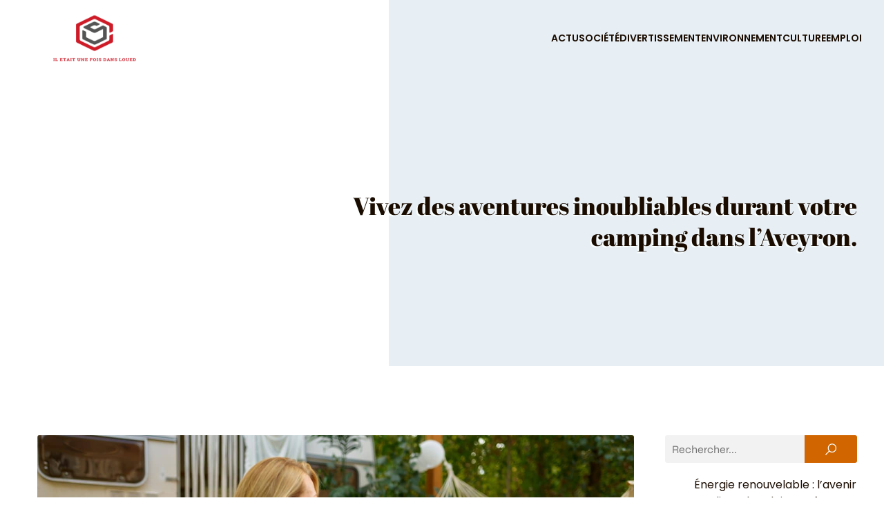

--- FILE ---
content_type: text/html; charset=UTF-8
request_url: https://www.iletaitunefoisdansloued.com/483/vivez-des-aventures-inoubliables-durant-votre-camping-dans-laveyron/
body_size: 24733
content:
<!DOCTYPE html>
<html lang="fr-FR" id="kubio">
<head>
	<meta charset="UTF-8" />
	<meta name="viewport" content="width=device-width, initial-scale=1" />
<meta name='robots' content='index, follow, max-image-preview:large, max-snippet:-1, max-video-preview:-1' />
	<style>img:is([sizes="auto" i], [sizes^="auto," i]) { contain-intrinsic-size: 3000px 1500px }</style>
	
	<!-- This site is optimized with the Yoast SEO plugin v26.3 - https://yoast.com/wordpress/plugins/seo/ -->
	<title>Des aventures inoubliables lors de votre camping en Aveyron</title>
<link data-wpr-hosted-gf-parameters="family=Open%20Sans%3A300%2C300italic%2C400%2C400italic%2C600%2C600italic%2C700%2C700italic%2C800%2C800italic%7CMulish%3A300%2C400%2C500%2C600%2C700%7CRoboto%3A100%2C100italic%2C300%2C300italic%2C400%2C400italic%2C500%2C500italic%2C600%2C700%2C700italic%2C900%2C900italic%7CCarter%20One%3A400%7CPoppins%3A300%2C400%2C400italic%2C500%2C600%2C700%2C700italic%2C900%7CSyne%3A400%2C400italic%2C600%2C700%2C700italic%7CSyncopate%3A700%7CPlayfair%20Display%3A700%7CUrbanist%3A400%7CWork%20Sans%3A400%7CAbril%20Fatface%3A400%2C400italic%2C600%2C700%2C700italic&display=swap" href="https://www.iletaitunefoisdansloued.com/wp-content/cache/fonts/1/google-fonts/css/7/b/5/2e54e8b38cbd8abc98ac423f5ddc4.css" rel="stylesheet">
	<meta name="description" content="Des expériences mémorables vous attendent lors de votre séjour en camping dans l&#039;Aveyron - découvrez dans ce guide nos conseils pour des aventures inoubliables" />
	<link rel="canonical" href="https://www.iletaitunefoisdansloued.com/483/vivez-des-aventures-inoubliables-durant-votre-camping-dans-laveyron/" />
	<meta property="og:locale" content="fr_FR" />
	<meta property="og:type" content="article" />
	<meta property="og:title" content="Des aventures inoubliables lors de votre camping en Aveyron" />
	<meta property="og:description" content="Des expériences mémorables vous attendent lors de votre séjour en camping dans l&#039;Aveyron - découvrez dans ce guide nos conseils pour des aventures inoubliables" />
	<meta property="og:url" content="https://www.iletaitunefoisdansloued.com/483/vivez-des-aventures-inoubliables-durant-votre-camping-dans-laveyron/" />
	<meta property="og:site_name" content="Il etait une fois dans loued" />
	<meta property="article:published_time" content="2024-02-25T23:00:00+00:00" />
	<meta property="og:image" content="https://www.iletaitunefoisdansloued.com/wp-content/uploads/2024/01/vivez-des-aventures-inoubliables-durant-votre-camping-dans-laveyron-scaled.jpg" />
	<meta property="og:image:width" content="2560" />
	<meta property="og:image:height" content="1703" />
	<meta property="og:image:type" content="image/jpeg" />
	<meta name="author" content="luc" />
	<meta name="twitter:card" content="summary_large_image" />
	<meta name="twitter:label1" content="Écrit par" />
	<meta name="twitter:data1" content="luc" />
	<meta name="twitter:label2" content="Durée de lecture estimée" />
	<meta name="twitter:data2" content="2 minutes" />
	<script type="application/ld+json" class="yoast-schema-graph">{"@context":"https://schema.org","@graph":[{"@type":"Article","@id":"https://www.iletaitunefoisdansloued.com/483/vivez-des-aventures-inoubliables-durant-votre-camping-dans-laveyron/#article","isPartOf":{"@id":"https://www.iletaitunefoisdansloued.com/483/vivez-des-aventures-inoubliables-durant-votre-camping-dans-laveyron/"},"author":{"name":"luc","@id":"https://www.iletaitunefoisdansloued.com/#/schema/person/807227f85038bc351346d6289135d174"},"headline":"Vivez des aventures inoubliables durant votre camping dans l&rsquo;Aveyron.","datePublished":"2024-02-25T23:00:00+00:00","mainEntityOfPage":{"@id":"https://www.iletaitunefoisdansloued.com/483/vivez-des-aventures-inoubliables-durant-votre-camping-dans-laveyron/"},"wordCount":452,"publisher":{"@id":"https://www.iletaitunefoisdansloued.com/#organization"},"image":{"@id":"https://www.iletaitunefoisdansloued.com/483/vivez-des-aventures-inoubliables-durant-votre-camping-dans-laveyron/#primaryimage"},"thumbnailUrl":"https://www.iletaitunefoisdansloued.com/wp-content/uploads/2024/01/vivez-des-aventures-inoubliables-durant-votre-camping-dans-laveyron-scaled.jpg","articleSection":["Actu"],"inLanguage":"fr-FR"},{"@type":"WebPage","@id":"https://www.iletaitunefoisdansloued.com/483/vivez-des-aventures-inoubliables-durant-votre-camping-dans-laveyron/","url":"https://www.iletaitunefoisdansloued.com/483/vivez-des-aventures-inoubliables-durant-votre-camping-dans-laveyron/","name":"Des aventures inoubliables lors de votre camping en Aveyron","isPartOf":{"@id":"https://www.iletaitunefoisdansloued.com/#website"},"primaryImageOfPage":{"@id":"https://www.iletaitunefoisdansloued.com/483/vivez-des-aventures-inoubliables-durant-votre-camping-dans-laveyron/#primaryimage"},"image":{"@id":"https://www.iletaitunefoisdansloued.com/483/vivez-des-aventures-inoubliables-durant-votre-camping-dans-laveyron/#primaryimage"},"thumbnailUrl":"https://www.iletaitunefoisdansloued.com/wp-content/uploads/2024/01/vivez-des-aventures-inoubliables-durant-votre-camping-dans-laveyron-scaled.jpg","datePublished":"2024-02-25T23:00:00+00:00","description":"Des expériences mémorables vous attendent lors de votre séjour en camping dans l'Aveyron - découvrez dans ce guide nos conseils pour des aventures inoubliables","breadcrumb":{"@id":"https://www.iletaitunefoisdansloued.com/483/vivez-des-aventures-inoubliables-durant-votre-camping-dans-laveyron/#breadcrumb"},"inLanguage":"fr-FR","potentialAction":[{"@type":"ReadAction","target":["https://www.iletaitunefoisdansloued.com/483/vivez-des-aventures-inoubliables-durant-votre-camping-dans-laveyron/"]}]},{"@type":"ImageObject","inLanguage":"fr-FR","@id":"https://www.iletaitunefoisdansloued.com/483/vivez-des-aventures-inoubliables-durant-votre-camping-dans-laveyron/#primaryimage","url":"https://www.iletaitunefoisdansloued.com/wp-content/uploads/2024/01/vivez-des-aventures-inoubliables-durant-votre-camping-dans-laveyron-scaled.jpg","contentUrl":"https://www.iletaitunefoisdansloued.com/wp-content/uploads/2024/01/vivez-des-aventures-inoubliables-durant-votre-camping-dans-laveyron-scaled.jpg","width":2560,"height":1703,"caption":"Mother and son resting in the trailer, summer camping. Parents with children travel in camp car, nature and forest on background. Campsite adventure, travelling lifestyle"},{"@type":"BreadcrumbList","@id":"https://www.iletaitunefoisdansloued.com/483/vivez-des-aventures-inoubliables-durant-votre-camping-dans-laveyron/#breadcrumb","itemListElement":[{"@type":"ListItem","position":1,"name":"Accueil","item":"https://www.iletaitunefoisdansloued.com/"},{"@type":"ListItem","position":2,"name":"Vivez des aventures inoubliables durant votre camping dans l&rsquo;Aveyron."}]},{"@type":"WebSite","@id":"https://www.iletaitunefoisdansloued.com/#website","url":"https://www.iletaitunefoisdansloued.com/","name":"Il etait une fois dans loued","description":"Dis-le avec Savoir.","publisher":{"@id":"https://www.iletaitunefoisdansloued.com/#organization"},"potentialAction":[{"@type":"SearchAction","target":{"@type":"EntryPoint","urlTemplate":"https://www.iletaitunefoisdansloued.com/?s={search_term_string}"},"query-input":{"@type":"PropertyValueSpecification","valueRequired":true,"valueName":"search_term_string"}}],"inLanguage":"fr-FR"},{"@type":"Organization","@id":"https://www.iletaitunefoisdansloued.com/#organization","name":"Il etait une fois dans loued","url":"https://www.iletaitunefoisdansloued.com/","logo":{"@type":"ImageObject","inLanguage":"fr-FR","@id":"https://www.iletaitunefoisdansloued.com/#/schema/logo/image/","url":"https://www.iletaitunefoisdansloued.com/wp-content/uploads/2022/11/cropped-logo-loued.png","contentUrl":"https://www.iletaitunefoisdansloued.com/wp-content/uploads/2022/11/cropped-logo-loued.png","width":210,"height":84,"caption":"Il etait une fois dans loued"},"image":{"@id":"https://www.iletaitunefoisdansloued.com/#/schema/logo/image/"}},{"@type":"Person","@id":"https://www.iletaitunefoisdansloued.com/#/schema/person/807227f85038bc351346d6289135d174","name":"luc","sameAs":["https://iletaitunefoisdansloued.com"]}]}</script>
	<!-- / Yoast SEO plugin. -->


<title>Des aventures inoubliables lors de votre camping en Aveyron</title>
<link rel='dns-prefetch' href='//fonts.googleapis.com' />
<link href='https://fonts.gstatic.com' crossorigin rel='preconnect' />
<link rel="alternate" type="application/rss+xml" title="Il etait une fois dans loued &raquo; Flux" href="https://www.iletaitunefoisdansloued.com/feed/" />
<link rel="alternate" type="application/rss+xml" title="Il etait une fois dans loued &raquo; Flux des commentaires" href="https://www.iletaitunefoisdansloued.com/comments/feed/" />
					<script>
						(function(){
							var docEL = document.documentElement;
							var style = docEL.style;
							if (!("backgroundAttachment" in style)) return false;
							var oldValue = style.backgroundAttachment;
							style.backgroundAttachment = "fixed";
							var isSupported = (style.backgroundAttachment === "fixed");
							style.backgroundAttachment = oldValue;

							if(navigator.userAgent.toLowerCase().indexOf('mac') !== -1 && navigator.maxTouchPoints){
								isSupported = false;
							}

							if(!isSupported){
								console.warn('Kubio - Browser does not support attachment fix');
								document.documentElement.classList.add('kubio-attachment-fixed-support-fallback');
							}
						})()
					</script>

				<link data-minify="1" rel='stylesheet' id='kubio-block-library-css' href='https://www.iletaitunefoisdansloued.com/wp-content/cache/min/1/wp-content/plugins/kubio-pro/build/block-library/style.css?ver=1755208970' type='text/css' media='all' />
<style id='kubio-block-library-inline-css' type='text/css'>
.kubio-shape-circles{background-image:var(--wpr-bg-67fc698d-5ed1-4632-92db-dc0e984b7acc)}.kubio-shape-10degree-stripes{background-image:var(--wpr-bg-88da9b07-da4f-40ee-8fef-e2b25dc89847)}.kubio-shape-rounded-squares-blue{background-image:var(--wpr-bg-7a4b9f0a-9de8-45a4-b7e1-64421fe62307)}.kubio-shape-many-rounded-squares-blue{background-image:var(--wpr-bg-b8dea2e3-1fee-454f-9b07-e5aa14025586)}.kubio-shape-two-circles{background-image:var(--wpr-bg-61aa922a-f967-42fb-9796-d8fccc989b06)}.kubio-shape-circles-2{background-image:var(--wpr-bg-ea721c37-119a-478b-9603-809ec257128d)}.kubio-shape-circles-3{background-image:var(--wpr-bg-77ce9542-048b-49b3-b03c-67b2d3b6516a)}.kubio-shape-circles-gradient{background-image:var(--wpr-bg-0f39c9e7-0489-439f-aa16-0c8a805351dc)}.kubio-shape-circles-white-gradient{background-image:var(--wpr-bg-adab6e5b-6212-4a73-badb-29ec6258f9e4)}.kubio-shape-waves{background-image:var(--wpr-bg-340435a0-02c4-487d-8166-07f32a9b0913)}.kubio-shape-waves-inverted{background-image:var(--wpr-bg-7b93f956-b7ab-44d8-9983-95a176613ae6)}.kubio-shape-dots{background-image:var(--wpr-bg-281e2d38-c96c-4278-9a1c-00188a9d3030)}.kubio-shape-left-tilted-lines{background-image:var(--wpr-bg-7d515dec-d444-4426-bd31-13b4583d81b2)}.kubio-shape-right-tilted-lines{background-image:var(--wpr-bg-9aeb6cbb-8660-4691-9f7f-2db2d55692fe)}.kubio-shape-right-tilted-strips{background-image:var(--wpr-bg-301ce151-972e-49d0-ba1a-f8a668ce782f)}.kubio-shape-doodle{background-image:var(--wpr-bg-40c3a58b-0ab6-482d-8ec6-706ba9191746)}.kubio-shape-falling-stars{background-image:var(--wpr-bg-bfa98d2d-f909-43cb-ace7-9f811502b14f)}.kubio-shape-grain{background-image:var(--wpr-bg-0deb3851-e720-42cf-876b-f22eeec288c5)}.kubio-shape-poly1{background-image:var(--wpr-bg-c39dd1d9-8aa2-465c-93a6-e197d41f18e8)}.kubio-shape-poly2{background-image:var(--wpr-bg-38449ed1-e674-4d79-8d85-a2e7b4066318)}.kubio-shape-wavy-lines{background-image:var(--wpr-bg-2141b343-a701-40d8-bd47-9fd6cbf6584c)}

:root { --kubio-color-1:209,101,0;--kubio-color-2:0,153,97;--kubio-color-3:120,150,54;--kubio-color-4:77,198,255;--kubio-color-5:250,255,253;--kubio-color-6:26,12,0;--kubio-color-1-variant-1:208,173,139;--kubio-color-1-variant-2:208,137,69;--kubio-color-1-variant-3:209,101,0;--kubio-color-1-variant-4:123,59,0;--kubio-color-1-variant-5:38,18,0;--kubio-color-2-variant-1:102,153,134;--kubio-color-2-variant-2:0,237,150;--kubio-color-2-variant-3:51,153,115;--kubio-color-2-variant-4:0,153,97;--kubio-color-2-variant-5:0,67,43;--kubio-color-3-variant-1:187,234,84;--kubio-color-3-variant-2:135,149,104;--kubio-color-3-variant-3:120,150,54;--kubio-color-3-variant-4:104,149,4;--kubio-color-3-variant-5:51,64,23;--kubio-color-4-variant-1:247,252,255;--kubio-color-4-variant-2:162,225,255;--kubio-color-4-variant-3:77,198,255;--kubio-color-4-variant-4:51,131,169;--kubio-color-4-variant-5:25,65,84;--kubio-color-5-variant-1:250,255,253;--kubio-color-5-variant-2:165,255,219;--kubio-color-5-variant-3:166,169,168;--kubio-color-5-variant-4:80,255,185;--kubio-color-5-variant-5:83,84,84;--kubio-color-6-variant-1:195,90,0;--kubio-color-6-variant-2:110,51,0;--kubio-color-6-variant-3:25,21,17;--kubio-color-6-variant-4:25,16,8;--kubio-color-6-variant-5:26,12,0 } .has-kubio-color-1-color{color:rgb(var(--kubio-color-1))} .has-kubio-color-1-background-color{background-color:rgb(var(--kubio-color-1))} [data-kubio] .has-kubio-color-1-color{color:rgb(var(--kubio-color-1))} [data-kubio] .has-kubio-color-1-background-color{background-color:rgb(var(--kubio-color-1))} .has-kubio-color-2-color{color:rgb(var(--kubio-color-2))} .has-kubio-color-2-background-color{background-color:rgb(var(--kubio-color-2))} [data-kubio] .has-kubio-color-2-color{color:rgb(var(--kubio-color-2))} [data-kubio] .has-kubio-color-2-background-color{background-color:rgb(var(--kubio-color-2))} .has-kubio-color-3-color{color:rgb(var(--kubio-color-3))} .has-kubio-color-3-background-color{background-color:rgb(var(--kubio-color-3))} [data-kubio] .has-kubio-color-3-color{color:rgb(var(--kubio-color-3))} [data-kubio] .has-kubio-color-3-background-color{background-color:rgb(var(--kubio-color-3))} .has-kubio-color-4-color{color:rgb(var(--kubio-color-4))} .has-kubio-color-4-background-color{background-color:rgb(var(--kubio-color-4))} [data-kubio] .has-kubio-color-4-color{color:rgb(var(--kubio-color-4))} [data-kubio] .has-kubio-color-4-background-color{background-color:rgb(var(--kubio-color-4))} .has-kubio-color-5-color{color:rgb(var(--kubio-color-5))} .has-kubio-color-5-background-color{background-color:rgb(var(--kubio-color-5))} [data-kubio] .has-kubio-color-5-color{color:rgb(var(--kubio-color-5))} [data-kubio] .has-kubio-color-5-background-color{background-color:rgb(var(--kubio-color-5))} .has-kubio-color-6-color{color:rgb(var(--kubio-color-6))} .has-kubio-color-6-background-color{background-color:rgb(var(--kubio-color-6))} [data-kubio] .has-kubio-color-6-color{color:rgb(var(--kubio-color-6))} [data-kubio] .has-kubio-color-6-background-color{background-color:rgb(var(--kubio-color-6))}



#kubio .style-GsGWspmg04D-outer .wp-block-kubio-navigation-section__nav{animation-duration:0.5s;padding-top:20px;padding-bottom:20px;}#kubio .style-GsGWspmg04D-outer .h-navigation_sticky.wp-block-kubio-navigation-section__nav{padding-top:10px;padding-bottom:10px;background-color:#ffffff;box-shadow:0px 0px 4px 0px rgba(0,0,0,0.5) ;}#kubio .style-Gt3v-jm7tzP-inner{text-align:left;height:auto;min-height:unset;}#kubio .style-Gt3v-jm7tzP-container{height:auto;min-height:unset;}#kubio .style-NTLSpC_QENX-container{align-items:flex-start;justify-content:flex-start;gap:10px;--kubio-gap-fallback:10px;text-decoration:none;}#kubio .style-NTLSpC_QENX-container .kubio-logo-image{max-height:70px;}#kubio .style-NTLSpC_QENX-image{max-height:70px;}#kubio .style-NTLSpC_QENX-text{text-decoration:none;color:rgba(var(--kubio-color-6),1);}#kubio .h-navigation_sticky .style-NTLSpC_QENX-text{color:#000000;}#kubio .style-LShFE_327BH-inner{text-align:right;height:auto;min-height:unset;}#kubio .style-LShFE_327BH-container{height:auto;min-height:unset;}#kubio .style-SsRhUdSsmDz-outer.bordered-active-item > .kubio-menu > ul > li::before,#kubio .style-SsRhUdSsmDz-outer.bordered-active-item > .kubio-menu > ul > li::after{background-color:rgba(var(--kubio-color-1),1);height:3px;}#kubio .style-SsRhUdSsmDz-outer.solid-active-item > .kubio-menu > ul > li::before,#kubio .style-SsRhUdSsmDz-outer.solid-active-item > .kubio-menu > ul > li::after{background-color:white;border-top-left-radius:0%;border-top-right-radius:0%;border-bottom-left-radius:0%;border-bottom-right-radius:0%;}#kubio .style-SsRhUdSsmDz-outer > .kubio-menu > ul{justify-content:flex-end;gap:40px;--kubio-gap-fallback:40px;}#kubio .style-SsRhUdSsmDz-outer > .kubio-menu  > ul > li > a{font-weight:600;font-size:14px;line-height:1.5em;letter-spacing:0px;text-decoration:none;text-transform:uppercase;color:rgba(var(--kubio-color-6),1);padding-top:10px;padding-bottom:10px;padding-left:0px;padding-right:0px;}#kubio .style-SsRhUdSsmDz-outer > .kubio-menu  > ul > li > a:hover,#kubio .style-SsRhUdSsmDz-outer > .kubio-menu > ul > li > a.hover{color:rgba(var(--kubio-color-1),1);}#kubio .style-SsRhUdSsmDz-outer > .kubio-menu > ul > li.current-menu-item > a,#kubio .style-SsRhUdSsmDz-outer > .kubio-menu > ul > li.current_page_item > a{color:rgba(var(--kubio-color-1),1);}#kubio .style-SsRhUdSsmDz-outer > .kubio-menu  > ul > li > a > svg{padding-left:5px;padding-right:5px;}#kubio .style-SsRhUdSsmDz-outer > .kubio-menu  li > ul{background-color:#ffffff;margin-left:5px;margin-right:5px;box-shadow:0px 0px 5px 2px rgba(0, 0, 0, 0.04) ;}#kubio .style-SsRhUdSsmDz-outer > .kubio-menu  li > ul > li> a{font-size:14px;text-decoration:none;color:rgba(var(--kubio-color-6-variant-3),1);padding-top:10px;padding-bottom:10px;padding-left:20px;padding-right:20px;border-bottom-color:rgba(128,128,128,.2);border-bottom-width:1px;border-bottom-style:solid;background-color:rgb(255, 255, 255);}#kubio .style-SsRhUdSsmDz-outer > .kubio-menu  li > ul > li > a:hover,#kubio .style-SsRhUdSsmDz-outer > .kubio-menu  li > ul > li > a.hover{color:rgb(255, 255, 255);background-color:rgba(var(--kubio-color-1),1);}#kubio .style-SsRhUdSsmDz-outer > .kubio-menu li > ul > li.current-menu-item > a,#kubio .style-SsRhUdSsmDz-outer > .kubio-menu  li > ul > li.current_page_item > a{color:rgb(255, 255, 255);background-color:rgba(var(--kubio-color-1),1);}#kubio .style-SsRhUdSsmDz-outer > .kubio-menu > ul > li > ul{margin-top:0px;}#kubio .style-SsRhUdSsmDz-outer > .kubio-menu > ul > li > ul:before{height:0px;width:100%;}#kubio .style-R14FqxnclLB-icon{background-color:rgba(0, 0, 0, 0.1);border-top-color:black;border-top-width:0px;border-top-style:solid;border-right-color:black;border-right-width:0px;border-right-style:solid;border-bottom-color:black;border-bottom-width:0px;border-bottom-style:solid;border-left-color:black;border-left-width:0px;border-left-style:solid;border-top-left-radius:100%;border-top-right-radius:100%;border-bottom-left-radius:100%;border-bottom-right-radius:100%;fill:white;padding-top:5px;padding-bottom:5px;padding-left:5px;padding-right:5px;width:24px;height:24px;min-width:24px;min-height:24px;}.style-R14FqxnclLB-offscreen{background-color:#222B34;width:300px !important;}.style-R14FqxnclLB-offscreenOverlay{background-color:rgba(0,0,0,0.5);}#kubio .style-9aiiMNEQgW1-inner{text-align:left;height:auto;min-height:unset;}#kubio .style-9aiiMNEQgW1-container{height:auto;min-height:unset;}#kubio .style-_wPRSI3kgWC-container{align-items:flex-start;justify-content:flex-start;gap:10px;--kubio-gap-fallback:10px;text-decoration:none;}#kubio .style-_wPRSI3kgWC-container .kubio-logo-image{max-height:70px;}#kubio .style-_wPRSI3kgWC-image{max-height:70px;}#kubio .style-_wPRSI3kgWC-text{text-decoration:none;color:#ffffff;}#kubio .h-navigation_sticky .style-_wPRSI3kgWC-text{color:#000000;}#kubio .style-kaz-oFKhpMg-outer > .kubio-menu > ul{--kubio-accordion-menu-offset:10px;}#kubio .style-kaz-oFKhpMg-outer > .kubio-menu  > ul > li > a{font-size:14px;text-decoration:none;color:white;padding-top:12px;padding-bottom:12px;padding-left:40px;border-top-color:#808080;border-right-color:#808080;border-bottom-color:#808080;border-bottom-width:1px;border-bottom-style:solid;border-left-color:#808080;}#kubio .style-kaz-oFKhpMg-outer > .kubio-menu  > ul > li > a > svg{padding-left:20px;padding-right:20px;}#kubio .style-kaz-oFKhpMg-outer > .kubio-menu  li > ul > li> a{font-size:14px;text-decoration:none;color:white;padding-top:12px;padding-bottom:12px;padding-left:40px;border-top-color:#808080;border-right-color:#808080;border-bottom-color:#808080;border-bottom-width:1px;border-bottom-style:solid;border-left-color:#808080;}#kubio .style-kaz-oFKhpMg-outer > .kubio-menu  li > ul > li > a > svg{padding-left:20px;padding-right:20px;}#kubio .style-GNE7ORhDUvH-inner{text-align:center;height:auto;min-height:unset;}#kubio .style-GNE7ORhDUvH-container{height:auto;min-height:unset;}#kubio .style-WQ_fDiwr2bJ-outer p a:hover,#kubio .style-WQ_fDiwr2bJ-outer p a[data-kubio]:hover{color:rgba(var(--kubio-color-5),1);}#kubio .style-R83JJ2B2SF-outer{height:auto;min-height:unset;background-image:var(--wpr-bg-3e624c0c-29cd-4bbe-becb-5c4d874a8353);background-size:cover;background-position:100% 53%;background-attachment:scroll;background-repeat:no-repeat;padding-top:150px;padding-bottom:150px;}#kubio .style-jZJSzC9obiz-inner{text-align:right;height:auto;min-height:unset;border-top-left-radius:9px;border-top-right-radius:9px;border-bottom-left-radius:9px;border-bottom-right-radius:9px;}#kubio .style-jZJSzC9obiz-container{height:auto;min-height:unset;}#kubio p.wp-block.style-6wHZ5IqyJpK-container,#kubio h1.wp-block.style-6wHZ5IqyJpK-container,#kubio h2.wp-block.style-6wHZ5IqyJpK-container,#kubio h3.wp-block.style-6wHZ5IqyJpK-container,#kubio h4.wp-block.style-6wHZ5IqyJpK-container,#kubio h5.wp-block.style-6wHZ5IqyJpK-container,#kubio h6.wp-block.style-6wHZ5IqyJpK-container{text-shadow:-2px 2px 0px rgba(var(--kubio-color-5),1);font-size:35px;}#kubio .style-single-kxeqsSpdy-n-inner{text-align:center;}#kubio .style-single-kxeqsSpdy-n-container{height:auto;min-height:unset;}#kubio .style-single-rlYTEhTMib-container{background-color:rgba(var(--kubio-color-4),1);border-top-left-radius:3px;border-top-right-radius:3px;border-bottom-left-radius:3px;border-bottom-right-radius:3px;text-align:center;height:300px;}#kubio .style-single-rlYTEhTMib-image{object-position:center center;object-fit:cover;}#kubio .style-KGesgqe_P-metaDataContainer{justify-content:flex-start;}#kubio .style-KGesgqe_P-metaDataContainer a{font-family:Syne,Helvetica, Arial, Sans-Serif, serif;font-weight:400;font-size:12px;letter-spacing:1px;color:rgba(var(--kubio-color-6),0.5);}#kubio .style-KGesgqe_P-metaDataContainer a:hover{color:rgba(var(--kubio-color-1),1);}#kubio .style-KGesgqe_P-metaDataContainer .metadata-prefix{font-family:Syne,Helvetica, Arial, Sans-Serif, serif;font-weight:400;font-size:12px;letter-spacing:1px;}#kubio .style-KGesgqe_P-metaDataContainer .metadata-suffix{font-family:Syne,Helvetica, Arial, Sans-Serif, serif;font-weight:400;font-size:12px;letter-spacing:1px;}#kubio .style-KGesgqe_P-metaDataContainer .h-svg-icon{width:20px;height:20px;margin-right:5px;}#kubio .style-KGesgqe_P-metaDataContainer .metadata-separator{padding-left:5px;padding-right:5px;}#kubio .style-single-3VGwAjm9cX-inner{text-align:left;}#kubio .style-single-3VGwAjm9cX-container{height:auto;min-height:unset;}#kubio .style-wETEbWZUNc-inner{background-color:rgba(var(--kubio-color-1-variant-1),0.2);border-top-left-radius:3px;border-top-right-radius:3px;border-bottom-left-radius:3px;border-bottom-right-radius:3px;text-align:center;}#kubio .style-wETEbWZUNc-container{height:auto;min-height:unset;}#kubio p.wp-block.wp-block-kubio-text__text.style-single-1pwRcGAnh-text{font-family:Syne,Helvetica, Arial, Sans-Serif, serif;font-weight:400;font-size:14px;letter-spacing:1px;text-transform:uppercase;}#kubio .style-up5pQ_Cww-container{text-align:center;}#kubio .style-up5pQ_Cww-container a{margin-left:2px;margin-right:2px;font-family:Syne,Helvetica, Arial, Sans-Serif, serif;font-weight:400;font-size:12px;}#kubio .style-up5pQ_Cww-container .separator{font-family:Syne,Helvetica, Arial, Sans-Serif, serif;font-weight:400;font-size:12px;}#kubio .style-single-3ndM77FkZV-inner{text-align:left;}#kubio .style-single-3ndM77FkZV-container{text-align:left;height:auto;min-height:unset;}#kubio .style-single-ELgmeRXRD--outer a.style-single-ELgmeRXRD--link{font-weight:600;font-size:12px;line-height:1;letter-spacing:1px;text-decoration:none;color:rgba(var(--kubio-color-5),1);padding-top:12px;padding-bottom:12px;padding-left:24px;padding-right:24px;border-top-width:0px;border-top-style:none;border-right-width:0px;border-right-style:none;border-bottom-width:0px;border-bottom-style:none;border-left-width:0px;border-left-style:none;border-top-left-radius:3px;border-top-right-radius:3px;border-bottom-left-radius:3px;border-bottom-right-radius:3px;background-color:rgba(var(--kubio-color-1),1);justify-content:center;}#kubio .style-single-ELgmeRXRD--outer a.style-single-ELgmeRXRD--link:hover{background-color:rgba(var(--kubio-color-6),1);}#kubio a.style-single-ELgmeRXRD--link .style-single-ELgmeRXRD--icon{margin-left:0px;margin-right:10px;width:12px;height:12px;min-width:12px;min-height:12px;}#kubio .style-single-mMPMCQqWfs-inner{text-align:right;padding-left:15px;}#kubio .style-single-mMPMCQqWfs-container{text-align:right;height:auto;min-height:unset;}#kubio .style-single-ACSe8L2gsX-outer a.style-single-ACSe8L2gsX-link{font-weight:600;font-size:12px;line-height:1;letter-spacing:1px;text-decoration:none;color:rgba(var(--kubio-color-5),1);padding-top:12px;padding-bottom:12px;padding-left:24px;padding-right:24px;border-top-width:0px;border-top-style:none;border-right-width:0px;border-right-style:none;border-bottom-width:0px;border-bottom-style:none;border-left-width:0px;border-left-style:none;border-top-left-radius:3px;border-top-right-radius:3px;border-bottom-left-radius:3px;border-bottom-right-radius:3px;background-color:rgba(var(--kubio-color-1),1);justify-content:center;}#kubio .style-single-ACSe8L2gsX-outer a.style-single-ACSe8L2gsX-link:hover{background-color:rgba(var(--kubio-color-6),1);}#kubio a.style-single-ACSe8L2gsX-link .style-single-ACSe8L2gsX-icon{margin-left:10px;margin-right:0px;width:12px;height:12px;min-width:12px;min-height:12px;}#kubio .style-single-f5wDJx69T0o-inner{text-align:center;}#kubio .style-single-f5wDJx69T0o-container{height:auto;min-height:unset;}#kubio .style-theme-HE2LPNtfKX-inner{text-align:left;border-top-left-radius:3px;border-top-right-radius:3px;border-bottom-left-radius:3px;border-bottom-right-radius:3px;}#kubio .style-theme-HE2LPNtfKX-container{height:auto;min-height:unset;}#kubio .style-theme-ciaK61IeR-input{border-top-left-radius:3px;border-top-right-radius:0px;border-bottom-left-radius:3px;border-bottom-right-radius:0px;background-color:rgba(var(--kubio-color-6),0.05);font-family:Syne,Helvetica, Arial, Sans-Serif, serif;font-weight:400;}#kubio .style-theme-ciaK61IeR-button{border-top-width:0px;border-top-style:none;border-right-width:0px;border-right-style:none;border-bottom-width:0px;border-bottom-style:none;border-left-width:0px;border-left-style:none;border-top-left-radius:0px;border-top-right-radius:3px;border-bottom-left-radius:0px;border-bottom-right-radius:3px;background-color:rgba(var(--kubio-color-1),1);font-family:Syne,Helvetica, Arial, Sans-Serif, serif;font-weight:400;font-size:14px;letter-spacing:0px;text-transform:none;color:rgba(var(--kubio-color-5),1);width:80px;}#kubio .style-theme-ciaK61IeR-button:hover{background-color:rgba(var(--kubio-color-6),1);}#kubio .style-theme-ciaK61IeR-icon{fill:rgba(var(--kubio-color-5),1);width:20px;height:20px;min-width:20px;min-height:20px;}#kubio .style-T4ggIAL45-widget-box a{color:rgba(var(--kubio-color-6),1);}#kubio .style-vP0mYzy99sE-outer{padding-top:0px;padding-bottom:0px;background-color:rgba(var(--kubio-color-5),1);}#kubio .style-vP0mYzy99sE-outer a,#kubio .style-vP0mYzy99sE-outer a[data-kubio]{color:rgba(var(--kubio-color-1),1);}#kubio .style-vP0mYzy99sE-outer a:hover,#kubio .style-vP0mYzy99sE-outer a[data-kubio]:hover{color:rgba(var(--kubio-color-1-variant-2),1);}#kubio .style-nJpox2eRXHV-inner{text-align:center;}#kubio .style-nJpox2eRXHV-container{text-align:center;height:auto;min-height:unset;}#kubio .style-local-5-container{flex:0 0 auto;ms-flex:0 0 auto;width:auto;max-width:100%;}#kubio .style-local-7-container{flex:1 1 0;ms-flex:1 1 0%;max-width:100%;}#kubio .style-local-13-container{flex:0 0 auto;-ms-flex:0 0 auto;}#kubio .style-local-18-container{width:100%;flex:0 0 auto;-ms-flex:0 0 auto;}#kubio .style-local-22-container{width:70%;flex:0 0 auto;-ms-flex:0 0 auto;}#kubio .style-local-26-container{width:75%;flex:0 0 auto;-ms-flex:0 0 auto;}#kubio .style-local-30-container{width:100%;flex:0 0 auto;-ms-flex:0 0 auto;}#kubio .style-local-32-container{width:100%;flex:0 0 auto;-ms-flex:0 0 auto;}#kubio .style-local-36-container{flex:1 1 0;ms-flex:1 1 0%;max-width:100%;}#kubio .style-local-38-container{flex:1 1 0;ms-flex:1 1 0%;max-width:100%;}#kubio .style-local-40-container{width:25%;flex:0 0 auto;-ms-flex:0 0 auto;}#kubio .style-local-43-container{width:100%;flex:0 0 auto;-ms-flex:0 0 auto;}#kubio .style-local-48-container{flex:0 0 auto;-ms-flex:0 0 auto;}body .style-single-3VGwAjm9cX-container > * > .h-y-container > *:not(:last-child){margin-bottom:0px;}.h-y-container > *:not(:last-child),.h-x-container-inner > *{margin-bottom:20px;}.h-x-container-inner,.h-column__content > .h-x-container > *:last-child,.h-y-container > .kubio-block-inserter{margin-bottom:-20px;}.h-x-container-inner{margin-left:-10px;margin-right:-10px;}.h-x-container-inner > *{padding-left:10px;padding-right:10px;}[data-kubio] a:not([class*=wp-block-button]),.with-kubio-global-style a:not([class*=wp-block-button]),a:not([class*=wp-block-button])[data-kubio],.wp-block-woocommerce-mini-cart-contents a:not([class*=wp-block-button]){font-family:Poppins,Helvetica, Arial, Sans-Serif, serif;font-weight:400;font-size:1em;line-height:1.5;text-decoration:none;color:#0000ff;}[data-kubio] a:not([class*=wp-block-button]):hover,.with-kubio-global-style a:not([class*=wp-block-button]):hover,a:not([class*=wp-block-button])[data-kubio]:hover,.wp-block-woocommerce-mini-cart-contents a:not([class*=wp-block-button]):hover{color:rgba(var(--kubio-color-1-variant-1),1);}[data-kubio] h1,.with-kubio-global-style h1,h1[data-kubio],.wp-block-woocommerce-mini-cart-contents h1{font-family:Abril Fatface,Helvetica, Arial, Sans-Serif, serif;font-weight:400;font-size:4em;line-height:1.3;letter-spacing:0px;text-transform:none;color:rgba(var(--kubio-color-6),1);}[data-kubio] h2,.with-kubio-global-style h2,h2[data-kubio],.wp-block-woocommerce-mini-cart-contents h2{font-family:Abril Fatface,Helvetica, Arial, Sans-Serif, serif;font-weight:400;font-size:30px;line-height:1.143;text-transform:none;color:rgba(var(--kubio-color-6),1);}[data-kubio] h3,.with-kubio-global-style h3,h3[data-kubio],.wp-block-woocommerce-mini-cart-contents h3{font-family:Poppins,Helvetica, Arial, Sans-Serif, serif;font-weight:400;font-size:25px;line-height:1.25;text-transform:none;color:rgba(var(--kubio-color-6),1);}[data-kubio] h4,.with-kubio-global-style h4,h4[data-kubio],.wp-block-woocommerce-mini-cart-contents h4{font-family:Abril Fatface,Helvetica, Arial, Sans-Serif, serif;font-weight:400;font-size:1.5em;line-height:1.6;letter-spacing:0px;text-transform:none;color:rgba(var(--kubio-color-6),1);}[data-kubio] h5,.with-kubio-global-style h5,h5[data-kubio],.wp-block-woocommerce-mini-cart-contents h5{font-family:Abril Fatface,Helvetica, Arial, Sans-Serif, serif;font-weight:400;font-size:1.125em;line-height:1.55;text-transform:none;color:#000000;}[data-kubio] h6,.with-kubio-global-style h6,h6[data-kubio],.wp-block-woocommerce-mini-cart-contents h6{font-family:Abril Fatface,Helvetica, Arial, Sans-Serif, serif;font-weight:400;font-size:0.9em;line-height:1.6;letter-spacing:1px;text-transform:uppercase;color:rgba(var(--kubio-color-6),1);}[data-kubio],.with-kubio-global-style,[data-kubio] p,.with-kubio-global-style p,p[data-kubio],.wp-block-woocommerce-mini-cart-contents{font-family:Poppins,Helvetica, Arial, Sans-Serif, serif;font-weight:300;font-size:16px;line-height:1.5;text-transform:none;color:rgba(var(--kubio-color-5-variant-5),1);}[data-kubio] .h-lead,.with-kubio-global-style .h-lead,.h-lead[data-kubio]{font-family:Poppins,Helvetica, Arial, Sans-Serif, serif;font-weight:300;font-size:1.3em;line-height:1.5;text-transform:none;color:rgba(var(--kubio-color-6-variant-3),1);}div.h-section-global-spacing{padding-top:100px;padding-bottom:100px;}.h-global-transition,.h-global-transition-all,.h-global-transition-all *{transition-duration:1s;}[data-kubio] input[type='color'],[data-kubio] input[type='date'],[data-kubio] input[type='datetime'],[data-kubio] input[type='datetime-local'],[data-kubio] input[type='email'],[data-kubio] input[type='month'],[data-kubio] input[type='number'],[data-kubio] input[type='password'],[data-kubio] input[type='search'],[data-kubio] input[type='tel'],[data-kubio] input[type='text'],[data-kubio] input[type='url'],[data-kubio] input[type='week'],[data-kubio] input[type='time'],[data-kubio] input:not([type]),[data-kubio] textarea,[data-kubio] select{font-family:Syne,Helvetica, Arial, Sans-Serif, serif;font-weight:400;font-size:16px;line-height:1.6;text-transform:none;background-color:rgba(var(--kubio-color-5),1);border-top-color:rgba(var(--kubio-color-5-variant-2),1);border-top-width:1px;border-top-style:solid;border-right-color:rgba(var(--kubio-color-5-variant-2),1);border-right-width:1px;border-right-style:solid;border-bottom-color:rgba(var(--kubio-color-5-variant-2),1);border-bottom-width:1px;border-bottom-style:solid;border-left-color:rgba(var(--kubio-color-5-variant-2),1);border-left-width:1px;border-left-style:solid;border-top-left-radius:4px;border-top-right-radius:4px;border-bottom-left-radius:4px;border-bottom-right-radius:4px;padding-top:4px;padding-bottom:4px;padding-left:10px;padding-right:10px;margin-bottom:10px;}[data-kubio] input[type='color']:hover,[data-kubio] input[type='date']:hover,[data-kubio] input[type='datetime']:hover,[data-kubio] input[type='datetime-local']:hover,[data-kubio] input[type='email']:hover,[data-kubio] input[type='month']:hover,[data-kubio] input[type='number']:hover,[data-kubio] input[type='password']:hover,[data-kubio] input[type='search']:hover,[data-kubio] input[type='tel']:hover,[data-kubio] input[type='text']:hover,[data-kubio] input[type='url']:hover,[data-kubio] input[type='week']:hover,[data-kubio] input[type='time']:hover,[data-kubio] input:not([type]):hover,[data-kubio] textarea:hover,[data-kubio] select:hover{color:rgba(var(--kubio-color-6),1);border-top-color:rgba(var(--kubio-color-6-variant-1),1);border-right-color:rgba(var(--kubio-color-6-variant-1),1);border-bottom-color:rgba(var(--kubio-color-6-variant-1),1);border-left-color:rgba(var(--kubio-color-6-variant-1),1);}[data-kubio] input[type='color']:focus,[data-kubio] input[type='date']:focus,[data-kubio] input[type='datetime']:focus,[data-kubio] input[type='datetime-local']:focus,[data-kubio] input[type='email']:focus,[data-kubio] input[type='month']:focus,[data-kubio] input[type='number']:focus,[data-kubio] input[type='password']:focus,[data-kubio] input[type='search']:focus,[data-kubio] input[type='tel']:focus,[data-kubio] input[type='text']:focus,[data-kubio] input[type='url']:focus,[data-kubio] input[type='week']:focus,[data-kubio] input[type='time']:focus,[data-kubio] input:not([type]):focus,[data-kubio] textarea:focus,[data-kubio] select:focus{color:rgba(var(--kubio-color-6),1);border-top-color:rgba(var(--kubio-color-1),1);border-right-color:rgba(var(--kubio-color-1),1);border-bottom-color:rgba(var(--kubio-color-1),1);border-left-color:rgba(var(--kubio-color-1),1);}[data-kubio] input[type='button'],[data-kubio] button{background-color:rgba(var(--kubio-color-1),1);border-top-color:rgba(var(--kubio-color-1),1);border-top-width:2px;border-top-style:solid;border-right-color:rgba(var(--kubio-color-1),1);border-right-width:2px;border-right-style:solid;border-bottom-color:rgba(var(--kubio-color-1),1);border-bottom-width:2px;border-bottom-style:solid;border-left-color:rgba(var(--kubio-color-1),1);border-left-width:2px;border-left-style:solid;border-top-left-radius:4px;border-top-right-radius:4px;border-bottom-left-radius:4px;border-bottom-right-radius:4px;font-family:Syne,Helvetica, Arial, Sans-Serif, serif;font-weight:400;color:rgba(var(--kubio-color-5),1);padding-top:8px;padding-bottom:8px;padding-left:25px;padding-right:24px;}[data-kubio] input[type='button']:hover,[data-kubio] button:hover{background-color:rgba(var(--kubio-color-1-variant-4),1);border-top-color:rgba(var(--kubio-color-1-variant-4),1);border-right-color:rgba(var(--kubio-color-1-variant-4),1);border-bottom-color:rgba(var(--kubio-color-1-variant-4),1);border-left-color:rgba(var(--kubio-color-1-variant-4),1);}[data-kubio] input[type='button']:disabled,[data-kubio] button:disabled,[data-kubio] input[type='button'][disabled],[data-kubio] button[disabled]{background-color:rgba(var(--kubio-color-5-variant-2),1);border-top-color:rgba(var(--kubio-color-5-variant-2),1);border-right-color:rgba(var(--kubio-color-5-variant-2),1);border-bottom-color:rgba(var(--kubio-color-5-variant-2),1);border-left-color:rgba(var(--kubio-color-5-variant-2),1);color:rgba(var(--kubio-color-5-variant-3),1);}[data-kubio] input[type='submit'],[data-kubio] button[type='submit']{border-top-color:rgba(var(--kubio-color-1),1);border-top-width:2px;border-top-style:solid;border-right-color:rgba(var(--kubio-color-1),1);border-right-width:2px;border-right-style:solid;border-bottom-color:rgba(var(--kubio-color-1),1);border-bottom-width:2px;border-bottom-style:solid;border-left-color:rgba(var(--kubio-color-1),1);border-left-width:2px;border-left-style:solid;border-top-left-radius:4px;border-top-right-radius:4px;border-bottom-left-radius:4px;border-bottom-right-radius:4px;font-family:Syne,Helvetica, Arial, Sans-Serif, serif;font-weight:400;color:rgba(var(--kubio-color-5),1);padding-top:8px;padding-bottom:8px;padding-left:25px;padding-right:24px;background-color:rgba(var(--kubio-color-1),1);}[data-kubio] input[type='submit']:hover,[data-kubio] button[type='submit']:hover{border-top-color:rgba(var(--kubio-color-1-variant-4),1);border-right-color:rgba(var(--kubio-color-1-variant-4),1);border-bottom-color:rgba(var(--kubio-color-1-variant-4),1);border-left-color:rgba(var(--kubio-color-1-variant-4),1);background-color:rgba(var(--kubio-color-1-variant-4),1);}[data-kubio] input[type='submit']:disabled,[data-kubio] input[type='submit'][disabled],[data-kubio] button[type='submit']:disabled,[data-kubio] button[type='submit'][disabled]{border-top-color:rgba(var(--kubio-color-5-variant-2),1);border-right-color:rgba(var(--kubio-color-5-variant-2),1);border-bottom-color:rgba(var(--kubio-color-5-variant-2),1);border-left-color:rgba(var(--kubio-color-5-variant-2),1);color:rgba(var(--kubio-color-5-variant-3),1);background-color:rgba(var(--kubio-color-5-variant-2),1);}[data-kubio] input[type='reset'],[data-kubio] button[type='reset']{background-color:rgba(var(--kubio-color-1-variant-1),1);border-top-color:rgba(var(--kubio-color-1-variant-1),1);border-top-width:2px;border-top-style:solid;border-right-color:rgba(var(--kubio-color-1-variant-1),1);border-right-width:2px;border-right-style:solid;border-bottom-color:rgba(var(--kubio-color-1-variant-1),1);border-bottom-width:2px;border-bottom-style:solid;border-left-color:rgba(var(--kubio-color-1-variant-1),1);border-left-width:2px;border-left-style:solid;border-top-left-radius:4px;border-top-right-radius:4px;border-bottom-left-radius:4px;border-bottom-right-radius:4px;font-family:Syne,Helvetica, Arial, Sans-Serif, serif;font-weight:400;color:rgba(var(--kubio-color-6-variant-2),1);padding-top:8px;padding-bottom:8px;padding-left:25px;padding-right:24px;}[data-kubio] input[type='reset']:hover,[data-kubio] button[type='reset']:hover{background-color:rgba(var(--kubio-color-1-variant-2),1);border-top-color:rgba(var(--kubio-color-1-variant-2),1);border-right-color:rgba(var(--kubio-color-1-variant-2),1);border-bottom-color:rgba(var(--kubio-color-1-variant-2),1);border-left-color:rgba(var(--kubio-color-1-variant-2),1);}[data-kubio] input[type='reset']:disabled,[data-kubio] input[type='reset'][disabled],[data-kubio] button[type='reset']:disabled,[data-kubio] button[type='reset'][disabled]{background-color:rgba(var(--kubio-color-5-variant-2),1);border-top-color:rgba(var(--kubio-color-5-variant-2),1);border-right-color:rgba(var(--kubio-color-5-variant-2),1);border-bottom-color:rgba(var(--kubio-color-5-variant-2),1);border-left-color:rgba(var(--kubio-color-5-variant-2),1);color:rgba(var(--kubio-color-5-variant-3),1);}#kubio  .woocommerce a.button,#kubio  .woocommerce button.button,#kubio  .woocommerce input.button,#kubio  .woocommerce #respond input#submit{border-top-color:rgba(var(--kubio-color-2),1);border-top-width:2px;border-top-style:solid;border-right-color:rgba(var(--kubio-color-2),1);border-right-width:2px;border-right-style:solid;border-bottom-color:rgba(var(--kubio-color-2),1);border-bottom-width:2px;border-bottom-style:solid;border-left-color:rgba(var(--kubio-color-2),1);border-left-width:2px;border-left-style:solid;border-top-left-radius:4px;border-top-right-radius:4px;border-bottom-left-radius:4px;border-bottom-right-radius:4px;background-color:rgba(var(--kubio-color-2),1);font-family:Open Sans,Helvetica, Arial, Sans-Serif, serif;font-weight:400;font-size:14px;line-height:1.2;text-transform:none;color:rgba(var(--kubio-color-5),1);}#kubio  .woocommerce a.button:hover,#kubio  .woocommerce button.button:hover,#kubio  .woocommerce input.button:hover,#kubio  .woocommerce #respond input#submit:hover{border-top-color:rgba(var(--kubio-color-2-variant-4),1);border-right-color:rgba(var(--kubio-color-2-variant-4),1);border-bottom-color:rgba(var(--kubio-color-2-variant-4),1);border-left-color:rgba(var(--kubio-color-2-variant-4),1);background-color:rgba(var(--kubio-color-2-variant-4),1);}#kubio  .woocommerce a.button:disabled,#kubio  .woocommerce a.button[disabled],#kubio  .woocommerce button.button:disabled,#kubio  .woocommerce button.button[disabled],#kubio  .woocommerce input.button:disabled,#kubio  .woocommerce input.button[disabled],#kubio  .woocommerce #respond input#submit:disabled,#kubio  .woocommerce #respond input#submit[disabled]{border-top-color:rgba(var(--kubio-color-5-variant-2),1);border-right-color:rgba(var(--kubio-color-5-variant-2),1);border-bottom-color:rgba(var(--kubio-color-5-variant-2),1);border-left-color:rgba(var(--kubio-color-5-variant-2),1);background-color:rgba(var(--kubio-color-5-variant-2),1);color:rgba(var(--kubio-color-5-variant-4),1);}#kubio  .woocommerce a.button.woocommerce-form-login__submit,#kubio  .woocommerce a.button.add_to_cart_button,#kubio  .woocommerce a.button.alt,#kubio  .woocommerce button.button.woocommerce-form-login__submit,#kubio  .woocommerce button.button.add_to_cart_button,#kubio  .woocommerce button.button.alt,#kubio  .woocommerce input.button.woocommerce-form-login__submit,#kubio  .woocommerce input.button.add_to_cart_button,#kubio  .woocommerce input.button.alt,#kubio  .woocommerce #respond input#submit.woocommerce-form-login__submit,#kubio  .woocommerce #respond input#submit.add_to_cart_button,#kubio  .woocommerce #respond input#submit.alt{background-color:rgba(var(--kubio-color-1),1);border-top-color:rgba(var(--kubio-color-1),1);border-top-width:2px;border-top-style:solid;border-right-color:rgba(var(--kubio-color-1),1);border-right-width:2px;border-right-style:solid;border-bottom-color:rgba(var(--kubio-color-1),1);border-bottom-width:2px;border-bottom-style:solid;border-left-color:rgba(var(--kubio-color-1),1);border-left-width:2px;border-left-style:solid;border-top-left-radius:4px;border-top-right-radius:4px;border-bottom-left-radius:4px;border-bottom-right-radius:4px;font-family:Open Sans,Helvetica, Arial, Sans-Serif, serif;font-weight:400;font-size:14px;line-height:1.2;text-transform:none;color:rgba(var(--kubio-color-5),1);box-shadow:0px 27px 15px -24px rgba(0,0,0,0.5) ;}#kubio  .woocommerce a.button.woocommerce-form-login__submit:hover,#kubio  .woocommerce a.button.add_to_cart_button:hover,#kubio  .woocommerce a.button.alt:hover,#kubio  .woocommerce button.button.woocommerce-form-login__submit:hover,#kubio  .woocommerce button.button.add_to_cart_button:hover,#kubio  .woocommerce button.button.alt:hover,#kubio  .woocommerce input.button.woocommerce-form-login__submit:hover,#kubio  .woocommerce input.button.add_to_cart_button:hover,#kubio  .woocommerce input.button.alt:hover,#kubio  .woocommerce #respond input#submit.woocommerce-form-login__submit:hover,#kubio  .woocommerce #respond input#submit.add_to_cart_button:hover,#kubio  .woocommerce #respond input#submit.alt:hover{background-color:rgba(var(--kubio-color-1-variant-4),1);border-top-color:rgba(var(--kubio-color-1-variant-4),1);border-right-color:rgba(var(--kubio-color-1-variant-4),1);border-bottom-color:rgba(var(--kubio-color-1-variant-4),1);border-left-color:rgba(var(--kubio-color-1-variant-4),1);}#kubio  .woocommerce a.button.woocommerce-form-login__submit:disabled,#kubio  .woocommerce a.button.woocommerce-form-login__submit[disabled],#kubio  .woocommerce a.button.add_to_cart_button:disabled,#kubio  .woocommerce a.button.add_to_cart_button[disabled],#kubio  .woocommerce a.button.alt:disabled,#kubio  .woocommerce a.button.alt[disabled],#kubio  .woocommerce button.button.woocommerce-form-login__submit:disabled,#kubio  .woocommerce button.button.woocommerce-form-login__submit[disabled],#kubio  .woocommerce button.button.add_to_cart_button:disabled,#kubio  .woocommerce button.button.add_to_cart_button[disabled],#kubio  .woocommerce button.button.alt:disabled,#kubio  .woocommerce button.button.alt[disabled],#kubio  .woocommerce input.button.woocommerce-form-login__submit:disabled,#kubio  .woocommerce input.button.woocommerce-form-login__submit[disabled],#kubio  .woocommerce input.button.add_to_cart_button:disabled,#kubio  .woocommerce input.button.add_to_cart_button[disabled],#kubio  .woocommerce input.button.alt:disabled,#kubio  .woocommerce input.button.alt[disabled],#kubio  .woocommerce #respond input#submit.woocommerce-form-login__submit:disabled,#kubio  .woocommerce #respond input#submit.woocommerce-form-login__submit[disabled],#kubio  .woocommerce #respond input#submit.add_to_cart_button:disabled,#kubio  .woocommerce #respond input#submit.add_to_cart_button[disabled],#kubio  .woocommerce #respond input#submit.alt:disabled,#kubio  .woocommerce #respond input#submit.alt[disabled]{background-color:rgba(var(--kubio-color-5-variant-2),1);border-top-color:rgba(var(--kubio-color-5-variant-2),1);border-right-color:rgba(var(--kubio-color-5-variant-2),1);border-bottom-color:rgba(var(--kubio-color-5-variant-2),1);border-left-color:rgba(var(--kubio-color-5-variant-2),1);color:rgba(var(--kubio-color-5-variant-4),1);}#kubio  .woocommerce-loop-product__link .onsale{background-color:rgba(var(--kubio-color-3-variant-2),1);color:rgba(var(--kubio-color-5),1);padding-top:5px;padding-bottom:5px;padding-left:10px;padding-right:10px;border-top-left-radius:10px;border-top-right-radius:10px;border-bottom-left-radius:10px;border-bottom-right-radius:10px;}@media (min-width: 768px) and (max-width: 1023px){#kubio .style-GsGWspmg04D-outer .h-navigation_sticky.wp-block-kubio-navigation-section__nav{padding-top:20px;padding-bottom:20px;}#kubio .h-navigation_sticky .style-NTLSpC_QENX-text{color:rgba(var(--kubio-color-6),1);}#kubio .h-navigation_sticky .style-_wPRSI3kgWC-text{color:#ffffff;}#kubio .style-R83JJ2B2SF-outer{background-position:26.525748627085% 0%;}#kubio .style-local-22-container{width:80%;}#kubio .style-local-26-container{width:70%;}#kubio .style-local-40-container{width:30%;}[data-kubio] h1,.with-kubio-global-style h1,h1[data-kubio],.wp-block-woocommerce-mini-cart-contents h1{font-size:5em;}div.h-section-global-spacing{padding-top:60px;padding-bottom:60px;}}@media (max-width: 767px){#kubio .style-GsGWspmg04D-outer .wp-block-kubio-navigation-section__nav{padding-top:0px;padding-bottom:0px;}#kubio .h-navigation_sticky .style-NTLSpC_QENX-text{color:rgba(var(--kubio-color-6),1);}#kubio .h-navigation_sticky .style-_wPRSI3kgWC-text{color:#ffffff;}#kubio .style-R83JJ2B2SF-outer{background-image:url("https://iletaitunefoisdansloued.com/wp-content/uploads/2024/07/img10.jpg");background-position:41% 51%;}#kubio p.wp-block.style-6wHZ5IqyJpK-container,#kubio h1.wp-block.style-6wHZ5IqyJpK-container,#kubio h2.wp-block.style-6wHZ5IqyJpK-container,#kubio h3.wp-block.style-6wHZ5IqyJpK-container,#kubio h4.wp-block.style-6wHZ5IqyJpK-container,#kubio h5.wp-block.style-6wHZ5IqyJpK-container,#kubio h6.wp-block.style-6wHZ5IqyJpK-container{font-size:2.5em;}#kubio .style-single-f5wDJx69T0o-inner{margin-top:30px;}#kubio .style-local-5-container{flex:1 1 0;ms-flex:1 1 0%;}#kubio .style-local-7-container{flex:0 0 auto;ms-flex:0 0 auto;width:auto;}#kubio .style-local-13-container{width:100%;}#kubio .style-local-22-container{width:100%;}#kubio .style-local-26-container{width:100%;}#kubio .style-local-36-container{width:50%;flex:0 0 auto;-ms-flex:0 0 auto;}#kubio .style-local-38-container{width:50%;flex:0 0 auto;-ms-flex:0 0 auto;}#kubio .style-local-40-container{width:100%;}#kubio .style-local-48-container{width:100%;}[data-kubio] h1,.with-kubio-global-style h1,h1[data-kubio],.wp-block-woocommerce-mini-cart-contents h1{font-size:3em;}div.h-section-global-spacing{padding-top:30px;padding-bottom:30px;}}
</style>
<style id='wp-emoji-styles-inline-css' type='text/css'>

	img.wp-smiley, img.emoji {
		display: inline !important;
		border: none !important;
		box-shadow: none !important;
		height: 1em !important;
		width: 1em !important;
		margin: 0 0.07em !important;
		vertical-align: -0.1em !important;
		background: none !important;
		padding: 0 !important;
	}
</style>
<link rel='stylesheet' id='wp-block-library-css' href='https://www.iletaitunefoisdansloued.com/wp-includes/css/dist/block-library/style.min.css?ver=6.8.3' type='text/css' media='all' />
<style id='classic-theme-styles-inline-css' type='text/css'>
/*! This file is auto-generated */
.wp-block-button__link{color:#fff;background-color:#32373c;border-radius:9999px;box-shadow:none;text-decoration:none;padding:calc(.667em + 2px) calc(1.333em + 2px);font-size:1.125em}.wp-block-file__button{background:#32373c;color:#fff;text-decoration:none}
</style>
<style id='global-styles-inline-css' type='text/css'>
:root{--wp--preset--aspect-ratio--square: 1;--wp--preset--aspect-ratio--4-3: 4/3;--wp--preset--aspect-ratio--3-4: 3/4;--wp--preset--aspect-ratio--3-2: 3/2;--wp--preset--aspect-ratio--2-3: 2/3;--wp--preset--aspect-ratio--16-9: 16/9;--wp--preset--aspect-ratio--9-16: 9/16;--wp--preset--color--black: #000000;--wp--preset--color--cyan-bluish-gray: #abb8c3;--wp--preset--color--white: #ffffff;--wp--preset--color--pale-pink: #f78da7;--wp--preset--color--vivid-red: #cf2e2e;--wp--preset--color--luminous-vivid-orange: #ff6900;--wp--preset--color--luminous-vivid-amber: #fcb900;--wp--preset--color--light-green-cyan: #7bdcb5;--wp--preset--color--vivid-green-cyan: #00d084;--wp--preset--color--pale-cyan-blue: #8ed1fc;--wp--preset--color--vivid-cyan-blue: #0693e3;--wp--preset--color--vivid-purple: #9b51e0;--wp--preset--color--kubio-color-1: rgba(var(--kubio-color-1), 1);--wp--preset--color--kubio-color-2: rgba(var(--kubio-color-2), 1);--wp--preset--color--kubio-color-3: rgba(var(--kubio-color-3), 1);--wp--preset--color--kubio-color-4: rgba(var(--kubio-color-4), 1);--wp--preset--color--kubio-color-5: rgba(var(--kubio-color-5), 1);--wp--preset--color--kubio-color-6: rgba(var(--kubio-color-6), 1);--wp--preset--color--kubio-color-5-variant-2: #F9F9F9;--wp--preset--gradient--vivid-cyan-blue-to-vivid-purple: linear-gradient(135deg,rgba(6,147,227,1) 0%,rgb(155,81,224) 100%);--wp--preset--gradient--light-green-cyan-to-vivid-green-cyan: linear-gradient(135deg,rgb(122,220,180) 0%,rgb(0,208,130) 100%);--wp--preset--gradient--luminous-vivid-amber-to-luminous-vivid-orange: linear-gradient(135deg,rgba(252,185,0,1) 0%,rgba(255,105,0,1) 100%);--wp--preset--gradient--luminous-vivid-orange-to-vivid-red: linear-gradient(135deg,rgba(255,105,0,1) 0%,rgb(207,46,46) 100%);--wp--preset--gradient--very-light-gray-to-cyan-bluish-gray: linear-gradient(135deg,rgb(238,238,238) 0%,rgb(169,184,195) 100%);--wp--preset--gradient--cool-to-warm-spectrum: linear-gradient(135deg,rgb(74,234,220) 0%,rgb(151,120,209) 20%,rgb(207,42,186) 40%,rgb(238,44,130) 60%,rgb(251,105,98) 80%,rgb(254,248,76) 100%);--wp--preset--gradient--blush-light-purple: linear-gradient(135deg,rgb(255,206,236) 0%,rgb(152,150,240) 100%);--wp--preset--gradient--blush-bordeaux: linear-gradient(135deg,rgb(254,205,165) 0%,rgb(254,45,45) 50%,rgb(107,0,62) 100%);--wp--preset--gradient--luminous-dusk: linear-gradient(135deg,rgb(255,203,112) 0%,rgb(199,81,192) 50%,rgb(65,88,208) 100%);--wp--preset--gradient--pale-ocean: linear-gradient(135deg,rgb(255,245,203) 0%,rgb(182,227,212) 50%,rgb(51,167,181) 100%);--wp--preset--gradient--electric-grass: linear-gradient(135deg,rgb(202,248,128) 0%,rgb(113,206,126) 100%);--wp--preset--gradient--midnight: linear-gradient(135deg,rgb(2,3,129) 0%,rgb(40,116,252) 100%);--wp--preset--font-size--small: 0.777em;--wp--preset--font-size--medium: 0.888em;--wp--preset--font-size--large: 2em;--wp--preset--font-size--x-large: 2.5em;--wp--preset--font-size--xx-large: 3em;--wp--preset--spacing--20: 0.44rem;--wp--preset--spacing--30: 0.67rem;--wp--preset--spacing--40: 1rem;--wp--preset--spacing--50: 1.5rem;--wp--preset--spacing--60: 2.25rem;--wp--preset--spacing--70: 3.38rem;--wp--preset--spacing--80: 5.06rem;--wp--preset--shadow--natural: 6px 6px 9px rgba(0, 0, 0, 0.2);--wp--preset--shadow--deep: 12px 12px 50px rgba(0, 0, 0, 0.4);--wp--preset--shadow--sharp: 6px 6px 0px rgba(0, 0, 0, 0.2);--wp--preset--shadow--outlined: 6px 6px 0px -3px rgba(255, 255, 255, 1), 6px 6px rgba(0, 0, 0, 1);--wp--preset--shadow--crisp: 6px 6px 0px rgba(0, 0, 0, 1);--wp--preset--shadow--deep-2: 0px 0px 50px rgba(0, 0, 0, 0.2);}:root :where(.is-layout-flow) > :first-child{margin-block-start: 0;}:root :where(.is-layout-flow) > :last-child{margin-block-end: 0;}:root :where(.is-layout-flow) > *{margin-block-start: 24px;margin-block-end: 0;}:root :where(.is-layout-constrained) > :first-child{margin-block-start: 0;}:root :where(.is-layout-constrained) > :last-child{margin-block-end: 0;}:root :where(.is-layout-constrained) > *{margin-block-start: 24px;margin-block-end: 0;}:root :where(.is-layout-flex){gap: 24px;}:root :where(.is-layout-grid){gap: 24px;}body .is-layout-flex{display: flex;}.is-layout-flex{flex-wrap: wrap;align-items: center;}.is-layout-flex > :is(*, div){margin: 0;}body .is-layout-grid{display: grid;}.is-layout-grid > :is(*, div){margin: 0;}.has-black-color{color: var(--wp--preset--color--black) !important;}.has-cyan-bluish-gray-color{color: var(--wp--preset--color--cyan-bluish-gray) !important;}.has-white-color{color: var(--wp--preset--color--white) !important;}.has-pale-pink-color{color: var(--wp--preset--color--pale-pink) !important;}.has-vivid-red-color{color: var(--wp--preset--color--vivid-red) !important;}.has-luminous-vivid-orange-color{color: var(--wp--preset--color--luminous-vivid-orange) !important;}.has-luminous-vivid-amber-color{color: var(--wp--preset--color--luminous-vivid-amber) !important;}.has-light-green-cyan-color{color: var(--wp--preset--color--light-green-cyan) !important;}.has-vivid-green-cyan-color{color: var(--wp--preset--color--vivid-green-cyan) !important;}.has-pale-cyan-blue-color{color: var(--wp--preset--color--pale-cyan-blue) !important;}.has-vivid-cyan-blue-color{color: var(--wp--preset--color--vivid-cyan-blue) !important;}.has-vivid-purple-color{color: var(--wp--preset--color--vivid-purple) !important;}.has-kubio-color-1-color{color: var(--wp--preset--color--kubio-color-1) !important;}.has-kubio-color-2-color{color: var(--wp--preset--color--kubio-color-2) !important;}.has-kubio-color-3-color{color: var(--wp--preset--color--kubio-color-3) !important;}.has-kubio-color-4-color{color: var(--wp--preset--color--kubio-color-4) !important;}.has-kubio-color-5-color{color: var(--wp--preset--color--kubio-color-5) !important;}.has-kubio-color-6-color{color: var(--wp--preset--color--kubio-color-6) !important;}.has-kubio-color-5-variant-2-color{color: var(--wp--preset--color--kubio-color-5-variant-2) !important;}.has-black-background-color{background-color: var(--wp--preset--color--black) !important;}.has-cyan-bluish-gray-background-color{background-color: var(--wp--preset--color--cyan-bluish-gray) !important;}.has-white-background-color{background-color: var(--wp--preset--color--white) !important;}.has-pale-pink-background-color{background-color: var(--wp--preset--color--pale-pink) !important;}.has-vivid-red-background-color{background-color: var(--wp--preset--color--vivid-red) !important;}.has-luminous-vivid-orange-background-color{background-color: var(--wp--preset--color--luminous-vivid-orange) !important;}.has-luminous-vivid-amber-background-color{background-color: var(--wp--preset--color--luminous-vivid-amber) !important;}.has-light-green-cyan-background-color{background-color: var(--wp--preset--color--light-green-cyan) !important;}.has-vivid-green-cyan-background-color{background-color: var(--wp--preset--color--vivid-green-cyan) !important;}.has-pale-cyan-blue-background-color{background-color: var(--wp--preset--color--pale-cyan-blue) !important;}.has-vivid-cyan-blue-background-color{background-color: var(--wp--preset--color--vivid-cyan-blue) !important;}.has-vivid-purple-background-color{background-color: var(--wp--preset--color--vivid-purple) !important;}.has-kubio-color-1-background-color{background-color: var(--wp--preset--color--kubio-color-1) !important;}.has-kubio-color-2-background-color{background-color: var(--wp--preset--color--kubio-color-2) !important;}.has-kubio-color-3-background-color{background-color: var(--wp--preset--color--kubio-color-3) !important;}.has-kubio-color-4-background-color{background-color: var(--wp--preset--color--kubio-color-4) !important;}.has-kubio-color-5-background-color{background-color: var(--wp--preset--color--kubio-color-5) !important;}.has-kubio-color-6-background-color{background-color: var(--wp--preset--color--kubio-color-6) !important;}.has-kubio-color-5-variant-2-background-color{background-color: var(--wp--preset--color--kubio-color-5-variant-2) !important;}.has-black-border-color{border-color: var(--wp--preset--color--black) !important;}.has-cyan-bluish-gray-border-color{border-color: var(--wp--preset--color--cyan-bluish-gray) !important;}.has-white-border-color{border-color: var(--wp--preset--color--white) !important;}.has-pale-pink-border-color{border-color: var(--wp--preset--color--pale-pink) !important;}.has-vivid-red-border-color{border-color: var(--wp--preset--color--vivid-red) !important;}.has-luminous-vivid-orange-border-color{border-color: var(--wp--preset--color--luminous-vivid-orange) !important;}.has-luminous-vivid-amber-border-color{border-color: var(--wp--preset--color--luminous-vivid-amber) !important;}.has-light-green-cyan-border-color{border-color: var(--wp--preset--color--light-green-cyan) !important;}.has-vivid-green-cyan-border-color{border-color: var(--wp--preset--color--vivid-green-cyan) !important;}.has-pale-cyan-blue-border-color{border-color: var(--wp--preset--color--pale-cyan-blue) !important;}.has-vivid-cyan-blue-border-color{border-color: var(--wp--preset--color--vivid-cyan-blue) !important;}.has-vivid-purple-border-color{border-color: var(--wp--preset--color--vivid-purple) !important;}.has-kubio-color-1-border-color{border-color: var(--wp--preset--color--kubio-color-1) !important;}.has-kubio-color-2-border-color{border-color: var(--wp--preset--color--kubio-color-2) !important;}.has-kubio-color-3-border-color{border-color: var(--wp--preset--color--kubio-color-3) !important;}.has-kubio-color-4-border-color{border-color: var(--wp--preset--color--kubio-color-4) !important;}.has-kubio-color-5-border-color{border-color: var(--wp--preset--color--kubio-color-5) !important;}.has-kubio-color-6-border-color{border-color: var(--wp--preset--color--kubio-color-6) !important;}.has-kubio-color-5-variant-2-border-color{border-color: var(--wp--preset--color--kubio-color-5-variant-2) !important;}.has-vivid-cyan-blue-to-vivid-purple-gradient-background{background: var(--wp--preset--gradient--vivid-cyan-blue-to-vivid-purple) !important;}.has-light-green-cyan-to-vivid-green-cyan-gradient-background{background: var(--wp--preset--gradient--light-green-cyan-to-vivid-green-cyan) !important;}.has-luminous-vivid-amber-to-luminous-vivid-orange-gradient-background{background: var(--wp--preset--gradient--luminous-vivid-amber-to-luminous-vivid-orange) !important;}.has-luminous-vivid-orange-to-vivid-red-gradient-background{background: var(--wp--preset--gradient--luminous-vivid-orange-to-vivid-red) !important;}.has-very-light-gray-to-cyan-bluish-gray-gradient-background{background: var(--wp--preset--gradient--very-light-gray-to-cyan-bluish-gray) !important;}.has-cool-to-warm-spectrum-gradient-background{background: var(--wp--preset--gradient--cool-to-warm-spectrum) !important;}.has-blush-light-purple-gradient-background{background: var(--wp--preset--gradient--blush-light-purple) !important;}.has-blush-bordeaux-gradient-background{background: var(--wp--preset--gradient--blush-bordeaux) !important;}.has-luminous-dusk-gradient-background{background: var(--wp--preset--gradient--luminous-dusk) !important;}.has-pale-ocean-gradient-background{background: var(--wp--preset--gradient--pale-ocean) !important;}.has-electric-grass-gradient-background{background: var(--wp--preset--gradient--electric-grass) !important;}.has-midnight-gradient-background{background: var(--wp--preset--gradient--midnight) !important;}.has-small-font-size{font-size: var(--wp--preset--font-size--small) !important;}.has-medium-font-size{font-size: var(--wp--preset--font-size--medium) !important;}.has-large-font-size{font-size: var(--wp--preset--font-size--large) !important;}.has-x-large-font-size{font-size: var(--wp--preset--font-size--x-large) !important;}.has-xx-large-font-size{font-size: var(--wp--preset--font-size--xx-large) !important;}
:root :where(.wp-block-pullquote){font-size: 1.5em;line-height: 1.6;}
</style>
<style id='wp-block-template-skip-link-inline-css' type='text/css'>

		.skip-link.screen-reader-text {
			border: 0;
			clip-path: inset(50%);
			height: 1px;
			margin: -1px;
			overflow: hidden;
			padding: 0;
			position: absolute !important;
			width: 1px;
			word-wrap: normal !important;
		}

		.skip-link.screen-reader-text:focus {
			background-color: #eee;
			clip-path: none;
			color: #444;
			display: block;
			font-size: 1em;
			height: auto;
			left: 5px;
			line-height: normal;
			padding: 15px 23px 14px;
			text-decoration: none;
			top: 5px;
			width: auto;
			z-index: 100000;
		}
</style>

<noscript></noscript><link data-minify="1" rel="preload" as="style" onload="this.onload=null;this.rel='stylesheet'" id='kubio-third-party-blocks-css' href='https://www.iletaitunefoisdansloued.com/wp-content/cache/min/1/wp-content/plugins/kubio-pro/build/third-party-blocks/style.css?ver=1755208970' type='text/css' media='all' />
<noscript><link data-minify="1" rel='stylesheet' href='https://www.iletaitunefoisdansloued.com/wp-content/cache/min/1/wp-content/plugins/kubio-pro/build/third-party-blocks/style.css?ver=1755208970' media='all'></noscript><link data-minify="1" rel='stylesheet' id='kubio-theme-css' href='https://www.iletaitunefoisdansloued.com/wp-content/cache/min/1/wp-content/themes/kubio/resources/theme/fse-base-style.css?ver=1755208970' type='text/css' media='all' />
<style id='rocket-lazyload-inline-css' type='text/css'>
.rll-youtube-player{position:relative;padding-bottom:56.23%;height:0;overflow:hidden;max-width:100%;}.rll-youtube-player:focus-within{outline: 2px solid currentColor;outline-offset: 5px;}.rll-youtube-player iframe{position:absolute;top:0;left:0;width:100%;height:100%;z-index:100;background:0 0}.rll-youtube-player img{bottom:0;display:block;left:0;margin:auto;max-width:100%;width:100%;position:absolute;right:0;top:0;border:none;height:auto;-webkit-transition:.4s all;-moz-transition:.4s all;transition:.4s all}.rll-youtube-player img:hover{-webkit-filter:brightness(75%)}.rll-youtube-player .play{height:100%;width:100%;left:0;top:0;position:absolute;background:var(--wpr-bg-db5f707e-43c3-4624-b3bd-d0a5d3d63629) no-repeat center;background-color: transparent !important;cursor:pointer;border:none;}
</style>
<script type="text/javascript" src="https://www.iletaitunefoisdansloued.com/wp-includes/js/jquery/jquery.min.js?ver=3.7.1" id="jquery-core-js"></script>
<script type="text/javascript" src="https://www.iletaitunefoisdansloued.com/wp-includes/js/jquery/jquery-migrate.min.js?ver=3.4.1" id="jquery-migrate-js"></script>
<link rel="https://api.w.org/" href="https://www.iletaitunefoisdansloued.com/wp-json/" /><link rel="alternate" title="JSON" type="application/json" href="https://www.iletaitunefoisdansloued.com/wp-json/wp/v2/posts/483" /><link rel="EditURI" type="application/rsd+xml" title="RSD" href="https://www.iletaitunefoisdansloued.com/xmlrpc.php?rsd" />
<meta name="generator" content="WordPress 6.8.3" />
<link rel='shortlink' href='https://www.iletaitunefoisdansloued.com/?p=483' />
<link rel="alternate" title="oEmbed (JSON)" type="application/json+oembed" href="https://www.iletaitunefoisdansloued.com/wp-json/oembed/1.0/embed?url=https%3A%2F%2Fwww.iletaitunefoisdansloued.com%2F483%2Fvivez-des-aventures-inoubliables-durant-votre-camping-dans-laveyron%2F" />
<link rel="alternate" title="oEmbed (XML)" type="text/xml+oembed" href="https://www.iletaitunefoisdansloued.com/wp-json/oembed/1.0/embed?url=https%3A%2F%2Fwww.iletaitunefoisdansloued.com%2F483%2Fvivez-des-aventures-inoubliables-durant-votre-camping-dans-laveyron%2F&#038;format=xml" />
<meta name="format-detection" content="telephone=no"><meta name="robots" content="noarchive"><link rel="icon" href="https://www.iletaitunefoisdansloued.com/wp-content/uploads/2022/11/logo-loued-150x150.png" sizes="32x32" />
<link rel="icon" href="https://www.iletaitunefoisdansloued.com/wp-content/uploads/2022/11/logo-loued-300x300.png" sizes="192x192" />
<link rel="apple-touch-icon" href="https://www.iletaitunefoisdansloued.com/wp-content/uploads/2022/11/logo-loued-300x300.png" />
<meta name="msapplication-TileImage" content="https://www.iletaitunefoisdansloued.com/wp-content/uploads/2022/11/logo-loued-300x300.png" />
    <base target="_top">
    		<style data-kubio-theme-style="true">
		  		</style>
		<noscript><style id="rocket-lazyload-nojs-css">.rll-youtube-player, [data-lazy-src]{display:none !important;}</style></noscript><style id="wpr-lazyload-bg-container"></style><style id="wpr-lazyload-bg-exclusion"></style>
<noscript>
<style id="wpr-lazyload-bg-nostyle">.kubio-shape-circles{--wpr-bg-67fc698d-5ed1-4632-92db-dc0e984b7acc: url('https://www.iletaitunefoisdansloued.com/wp-content/plugins/kubio-pro/lib/shapes/header-shapes/circles.png');}.kubio-shape-10degree-stripes{--wpr-bg-88da9b07-da4f-40ee-8fef-e2b25dc89847: url('https://www.iletaitunefoisdansloued.com/wp-content/plugins/kubio-pro/lib/shapes/header-shapes/10degree-stripes.png');}.kubio-shape-rounded-squares-blue{--wpr-bg-7a4b9f0a-9de8-45a4-b7e1-64421fe62307: url('https://www.iletaitunefoisdansloued.com/wp-content/plugins/kubio-pro/lib/shapes/header-shapes/rounded-squares-blue.png');}.kubio-shape-many-rounded-squares-blue{--wpr-bg-b8dea2e3-1fee-454f-9b07-e5aa14025586: url('https://www.iletaitunefoisdansloued.com/wp-content/plugins/kubio-pro/lib/shapes/header-shapes/many-rounded-squares-blue.png');}.kubio-shape-two-circles{--wpr-bg-61aa922a-f967-42fb-9796-d8fccc989b06: url('https://www.iletaitunefoisdansloued.com/wp-content/plugins/kubio-pro/lib/shapes/header-shapes/two-circles.png');}.kubio-shape-circles-2{--wpr-bg-ea721c37-119a-478b-9603-809ec257128d: url('https://www.iletaitunefoisdansloued.com/wp-content/plugins/kubio-pro/lib/shapes/header-shapes/circles-2.png');}.kubio-shape-circles-3{--wpr-bg-77ce9542-048b-49b3-b03c-67b2d3b6516a: url('https://www.iletaitunefoisdansloued.com/wp-content/plugins/kubio-pro/lib/shapes/header-shapes/circles-3.png');}.kubio-shape-circles-gradient{--wpr-bg-0f39c9e7-0489-439f-aa16-0c8a805351dc: url('https://www.iletaitunefoisdansloued.com/wp-content/plugins/kubio-pro/lib/shapes/header-shapes/circles-gradient.png');}.kubio-shape-circles-white-gradient{--wpr-bg-adab6e5b-6212-4a73-badb-29ec6258f9e4: url('https://www.iletaitunefoisdansloued.com/wp-content/plugins/kubio-pro/lib/shapes/header-shapes/circles-white-gradient.png');}.kubio-shape-waves{--wpr-bg-340435a0-02c4-487d-8166-07f32a9b0913: url('https://www.iletaitunefoisdansloued.com/wp-content/plugins/kubio-pro/lib/shapes/header-shapes/waves.png');}.kubio-shape-waves-inverted{--wpr-bg-7b93f956-b7ab-44d8-9983-95a176613ae6: url('https://www.iletaitunefoisdansloued.com/wp-content/plugins/kubio-pro/lib/shapes/header-shapes/waves-inverted.png');}.kubio-shape-dots{--wpr-bg-281e2d38-c96c-4278-9a1c-00188a9d3030: url('https://www.iletaitunefoisdansloued.com/wp-content/plugins/kubio-pro/lib/shapes/header-shapes/dots.png');}.kubio-shape-left-tilted-lines{--wpr-bg-7d515dec-d444-4426-bd31-13b4583d81b2: url('https://www.iletaitunefoisdansloued.com/wp-content/plugins/kubio-pro/lib/shapes/header-shapes/left-tilted-lines.png');}.kubio-shape-right-tilted-lines{--wpr-bg-9aeb6cbb-8660-4691-9f7f-2db2d55692fe: url('https://www.iletaitunefoisdansloued.com/wp-content/plugins/kubio-pro/lib/shapes/header-shapes/right-tilted-lines.png');}.kubio-shape-right-tilted-strips{--wpr-bg-301ce151-972e-49d0-ba1a-f8a668ce782f: url('https://www.iletaitunefoisdansloued.com/wp-content/plugins/kubio-pro/lib/shapes/header-shapes/right-tilted-strips.png');}.kubio-shape-doodle{--wpr-bg-40c3a58b-0ab6-482d-8ec6-706ba9191746: url('https://www.iletaitunefoisdansloued.com/wp-content/plugins/kubio-pro/lib/shapes/header-shapes/doodle.png');}.kubio-shape-falling-stars{--wpr-bg-bfa98d2d-f909-43cb-ace7-9f811502b14f: url('https://www.iletaitunefoisdansloued.com/wp-content/plugins/kubio-pro/lib/shapes/header-shapes/falling-stars.png');}.kubio-shape-grain{--wpr-bg-0deb3851-e720-42cf-876b-f22eeec288c5: url('https://www.iletaitunefoisdansloued.com/wp-content/plugins/kubio-pro/lib/shapes/header-shapes/grain.png');}.kubio-shape-poly1{--wpr-bg-c39dd1d9-8aa2-465c-93a6-e197d41f18e8: url('https://www.iletaitunefoisdansloued.com/wp-content/plugins/kubio-pro/lib/shapes/header-shapes/poly1.png');}.kubio-shape-poly2{--wpr-bg-38449ed1-e674-4d79-8d85-a2e7b4066318: url('https://www.iletaitunefoisdansloued.com/wp-content/plugins/kubio-pro/lib/shapes/header-shapes/poly2.png');}.kubio-shape-wavy-lines{--wpr-bg-2141b343-a701-40d8-bd47-9fd6cbf6584c: url('https://www.iletaitunefoisdansloued.com/wp-content/plugins/kubio-pro/lib/shapes/header-shapes/wavy-lines.png');}#kubio .style-R83JJ2B2SF-outer{--wpr-bg-3e624c0c-29cd-4bbe-becb-5c4d874a8353: url('https://iletaitunefoisdansloued.com/wp-content/uploads/2024/07/pexels-photo-3822850-1.jpeg');}#kubio .style-R83JJ2B2SF-outer{--wpr-bg-83822667-1ff8-41ee-9460-7f7d491820be: url('https://iletaitunefoisdansloued.com/wp-content/uploads/2024/07/img10.jpg');}.rll-youtube-player .play{--wpr-bg-db5f707e-43c3-4624-b3bd-d0a5d3d63629: url('https://www.iletaitunefoisdansloued.com/wp-content/plugins/wp-rocket/assets/img/youtube.png');}</style>
</noscript>
<script type="application/javascript">const rocket_pairs = [{"selector":".kubio-shape-circles","style":".kubio-shape-circles{--wpr-bg-67fc698d-5ed1-4632-92db-dc0e984b7acc: url('https:\/\/www.iletaitunefoisdansloued.com\/wp-content\/plugins\/kubio-pro\/lib\/shapes\/header-shapes\/circles.png');}","hash":"67fc698d-5ed1-4632-92db-dc0e984b7acc","url":"https:\/\/www.iletaitunefoisdansloued.com\/wp-content\/plugins\/kubio-pro\/lib\/shapes\/header-shapes\/circles.png"},{"selector":".kubio-shape-10degree-stripes","style":".kubio-shape-10degree-stripes{--wpr-bg-88da9b07-da4f-40ee-8fef-e2b25dc89847: url('https:\/\/www.iletaitunefoisdansloued.com\/wp-content\/plugins\/kubio-pro\/lib\/shapes\/header-shapes\/10degree-stripes.png');}","hash":"88da9b07-da4f-40ee-8fef-e2b25dc89847","url":"https:\/\/www.iletaitunefoisdansloued.com\/wp-content\/plugins\/kubio-pro\/lib\/shapes\/header-shapes\/10degree-stripes.png"},{"selector":".kubio-shape-rounded-squares-blue","style":".kubio-shape-rounded-squares-blue{--wpr-bg-7a4b9f0a-9de8-45a4-b7e1-64421fe62307: url('https:\/\/www.iletaitunefoisdansloued.com\/wp-content\/plugins\/kubio-pro\/lib\/shapes\/header-shapes\/rounded-squares-blue.png');}","hash":"7a4b9f0a-9de8-45a4-b7e1-64421fe62307","url":"https:\/\/www.iletaitunefoisdansloued.com\/wp-content\/plugins\/kubio-pro\/lib\/shapes\/header-shapes\/rounded-squares-blue.png"},{"selector":".kubio-shape-many-rounded-squares-blue","style":".kubio-shape-many-rounded-squares-blue{--wpr-bg-b8dea2e3-1fee-454f-9b07-e5aa14025586: url('https:\/\/www.iletaitunefoisdansloued.com\/wp-content\/plugins\/kubio-pro\/lib\/shapes\/header-shapes\/many-rounded-squares-blue.png');}","hash":"b8dea2e3-1fee-454f-9b07-e5aa14025586","url":"https:\/\/www.iletaitunefoisdansloued.com\/wp-content\/plugins\/kubio-pro\/lib\/shapes\/header-shapes\/many-rounded-squares-blue.png"},{"selector":".kubio-shape-two-circles","style":".kubio-shape-two-circles{--wpr-bg-61aa922a-f967-42fb-9796-d8fccc989b06: url('https:\/\/www.iletaitunefoisdansloued.com\/wp-content\/plugins\/kubio-pro\/lib\/shapes\/header-shapes\/two-circles.png');}","hash":"61aa922a-f967-42fb-9796-d8fccc989b06","url":"https:\/\/www.iletaitunefoisdansloued.com\/wp-content\/plugins\/kubio-pro\/lib\/shapes\/header-shapes\/two-circles.png"},{"selector":".kubio-shape-circles-2","style":".kubio-shape-circles-2{--wpr-bg-ea721c37-119a-478b-9603-809ec257128d: url('https:\/\/www.iletaitunefoisdansloued.com\/wp-content\/plugins\/kubio-pro\/lib\/shapes\/header-shapes\/circles-2.png');}","hash":"ea721c37-119a-478b-9603-809ec257128d","url":"https:\/\/www.iletaitunefoisdansloued.com\/wp-content\/plugins\/kubio-pro\/lib\/shapes\/header-shapes\/circles-2.png"},{"selector":".kubio-shape-circles-3","style":".kubio-shape-circles-3{--wpr-bg-77ce9542-048b-49b3-b03c-67b2d3b6516a: url('https:\/\/www.iletaitunefoisdansloued.com\/wp-content\/plugins\/kubio-pro\/lib\/shapes\/header-shapes\/circles-3.png');}","hash":"77ce9542-048b-49b3-b03c-67b2d3b6516a","url":"https:\/\/www.iletaitunefoisdansloued.com\/wp-content\/plugins\/kubio-pro\/lib\/shapes\/header-shapes\/circles-3.png"},{"selector":".kubio-shape-circles-gradient","style":".kubio-shape-circles-gradient{--wpr-bg-0f39c9e7-0489-439f-aa16-0c8a805351dc: url('https:\/\/www.iletaitunefoisdansloued.com\/wp-content\/plugins\/kubio-pro\/lib\/shapes\/header-shapes\/circles-gradient.png');}","hash":"0f39c9e7-0489-439f-aa16-0c8a805351dc","url":"https:\/\/www.iletaitunefoisdansloued.com\/wp-content\/plugins\/kubio-pro\/lib\/shapes\/header-shapes\/circles-gradient.png"},{"selector":".kubio-shape-circles-white-gradient","style":".kubio-shape-circles-white-gradient{--wpr-bg-adab6e5b-6212-4a73-badb-29ec6258f9e4: url('https:\/\/www.iletaitunefoisdansloued.com\/wp-content\/plugins\/kubio-pro\/lib\/shapes\/header-shapes\/circles-white-gradient.png');}","hash":"adab6e5b-6212-4a73-badb-29ec6258f9e4","url":"https:\/\/www.iletaitunefoisdansloued.com\/wp-content\/plugins\/kubio-pro\/lib\/shapes\/header-shapes\/circles-white-gradient.png"},{"selector":".kubio-shape-waves","style":".kubio-shape-waves{--wpr-bg-340435a0-02c4-487d-8166-07f32a9b0913: url('https:\/\/www.iletaitunefoisdansloued.com\/wp-content\/plugins\/kubio-pro\/lib\/shapes\/header-shapes\/waves.png');}","hash":"340435a0-02c4-487d-8166-07f32a9b0913","url":"https:\/\/www.iletaitunefoisdansloued.com\/wp-content\/plugins\/kubio-pro\/lib\/shapes\/header-shapes\/waves.png"},{"selector":".kubio-shape-waves-inverted","style":".kubio-shape-waves-inverted{--wpr-bg-7b93f956-b7ab-44d8-9983-95a176613ae6: url('https:\/\/www.iletaitunefoisdansloued.com\/wp-content\/plugins\/kubio-pro\/lib\/shapes\/header-shapes\/waves-inverted.png');}","hash":"7b93f956-b7ab-44d8-9983-95a176613ae6","url":"https:\/\/www.iletaitunefoisdansloued.com\/wp-content\/plugins\/kubio-pro\/lib\/shapes\/header-shapes\/waves-inverted.png"},{"selector":".kubio-shape-dots","style":".kubio-shape-dots{--wpr-bg-281e2d38-c96c-4278-9a1c-00188a9d3030: url('https:\/\/www.iletaitunefoisdansloued.com\/wp-content\/plugins\/kubio-pro\/lib\/shapes\/header-shapes\/dots.png');}","hash":"281e2d38-c96c-4278-9a1c-00188a9d3030","url":"https:\/\/www.iletaitunefoisdansloued.com\/wp-content\/plugins\/kubio-pro\/lib\/shapes\/header-shapes\/dots.png"},{"selector":".kubio-shape-left-tilted-lines","style":".kubio-shape-left-tilted-lines{--wpr-bg-7d515dec-d444-4426-bd31-13b4583d81b2: url('https:\/\/www.iletaitunefoisdansloued.com\/wp-content\/plugins\/kubio-pro\/lib\/shapes\/header-shapes\/left-tilted-lines.png');}","hash":"7d515dec-d444-4426-bd31-13b4583d81b2","url":"https:\/\/www.iletaitunefoisdansloued.com\/wp-content\/plugins\/kubio-pro\/lib\/shapes\/header-shapes\/left-tilted-lines.png"},{"selector":".kubio-shape-right-tilted-lines","style":".kubio-shape-right-tilted-lines{--wpr-bg-9aeb6cbb-8660-4691-9f7f-2db2d55692fe: url('https:\/\/www.iletaitunefoisdansloued.com\/wp-content\/plugins\/kubio-pro\/lib\/shapes\/header-shapes\/right-tilted-lines.png');}","hash":"9aeb6cbb-8660-4691-9f7f-2db2d55692fe","url":"https:\/\/www.iletaitunefoisdansloued.com\/wp-content\/plugins\/kubio-pro\/lib\/shapes\/header-shapes\/right-tilted-lines.png"},{"selector":".kubio-shape-right-tilted-strips","style":".kubio-shape-right-tilted-strips{--wpr-bg-301ce151-972e-49d0-ba1a-f8a668ce782f: url('https:\/\/www.iletaitunefoisdansloued.com\/wp-content\/plugins\/kubio-pro\/lib\/shapes\/header-shapes\/right-tilted-strips.png');}","hash":"301ce151-972e-49d0-ba1a-f8a668ce782f","url":"https:\/\/www.iletaitunefoisdansloued.com\/wp-content\/plugins\/kubio-pro\/lib\/shapes\/header-shapes\/right-tilted-strips.png"},{"selector":".kubio-shape-doodle","style":".kubio-shape-doodle{--wpr-bg-40c3a58b-0ab6-482d-8ec6-706ba9191746: url('https:\/\/www.iletaitunefoisdansloued.com\/wp-content\/plugins\/kubio-pro\/lib\/shapes\/header-shapes\/doodle.png');}","hash":"40c3a58b-0ab6-482d-8ec6-706ba9191746","url":"https:\/\/www.iletaitunefoisdansloued.com\/wp-content\/plugins\/kubio-pro\/lib\/shapes\/header-shapes\/doodle.png"},{"selector":".kubio-shape-falling-stars","style":".kubio-shape-falling-stars{--wpr-bg-bfa98d2d-f909-43cb-ace7-9f811502b14f: url('https:\/\/www.iletaitunefoisdansloued.com\/wp-content\/plugins\/kubio-pro\/lib\/shapes\/header-shapes\/falling-stars.png');}","hash":"bfa98d2d-f909-43cb-ace7-9f811502b14f","url":"https:\/\/www.iletaitunefoisdansloued.com\/wp-content\/plugins\/kubio-pro\/lib\/shapes\/header-shapes\/falling-stars.png"},{"selector":".kubio-shape-grain","style":".kubio-shape-grain{--wpr-bg-0deb3851-e720-42cf-876b-f22eeec288c5: url('https:\/\/www.iletaitunefoisdansloued.com\/wp-content\/plugins\/kubio-pro\/lib\/shapes\/header-shapes\/grain.png');}","hash":"0deb3851-e720-42cf-876b-f22eeec288c5","url":"https:\/\/www.iletaitunefoisdansloued.com\/wp-content\/plugins\/kubio-pro\/lib\/shapes\/header-shapes\/grain.png"},{"selector":".kubio-shape-poly1","style":".kubio-shape-poly1{--wpr-bg-c39dd1d9-8aa2-465c-93a6-e197d41f18e8: url('https:\/\/www.iletaitunefoisdansloued.com\/wp-content\/plugins\/kubio-pro\/lib\/shapes\/header-shapes\/poly1.png');}","hash":"c39dd1d9-8aa2-465c-93a6-e197d41f18e8","url":"https:\/\/www.iletaitunefoisdansloued.com\/wp-content\/plugins\/kubio-pro\/lib\/shapes\/header-shapes\/poly1.png"},{"selector":".kubio-shape-poly2","style":".kubio-shape-poly2{--wpr-bg-38449ed1-e674-4d79-8d85-a2e7b4066318: url('https:\/\/www.iletaitunefoisdansloued.com\/wp-content\/plugins\/kubio-pro\/lib\/shapes\/header-shapes\/poly2.png');}","hash":"38449ed1-e674-4d79-8d85-a2e7b4066318","url":"https:\/\/www.iletaitunefoisdansloued.com\/wp-content\/plugins\/kubio-pro\/lib\/shapes\/header-shapes\/poly2.png"},{"selector":".kubio-shape-wavy-lines","style":".kubio-shape-wavy-lines{--wpr-bg-2141b343-a701-40d8-bd47-9fd6cbf6584c: url('https:\/\/www.iletaitunefoisdansloued.com\/wp-content\/plugins\/kubio-pro\/lib\/shapes\/header-shapes\/wavy-lines.png');}","hash":"2141b343-a701-40d8-bd47-9fd6cbf6584c","url":"https:\/\/www.iletaitunefoisdansloued.com\/wp-content\/plugins\/kubio-pro\/lib\/shapes\/header-shapes\/wavy-lines.png"},{"selector":"#kubio .style-R83JJ2B2SF-outer","style":"#kubio .style-R83JJ2B2SF-outer{--wpr-bg-3e624c0c-29cd-4bbe-becb-5c4d874a8353: url('https:\/\/iletaitunefoisdansloued.com\/wp-content\/uploads\/2024\/07\/pexels-photo-3822850-1.jpeg');}","hash":"3e624c0c-29cd-4bbe-becb-5c4d874a8353","url":"https:\/\/iletaitunefoisdansloued.com\/wp-content\/uploads\/2024\/07\/pexels-photo-3822850-1.jpeg"},{"selector":"#kubio .style-R83JJ2B2SF-outer","style":"#kubio .style-R83JJ2B2SF-outer{--wpr-bg-83822667-1ff8-41ee-9460-7f7d491820be: url('https:\/\/iletaitunefoisdansloued.com\/wp-content\/uploads\/2024\/07\/img10.jpg');}","hash":"83822667-1ff8-41ee-9460-7f7d491820be","url":"https:\/\/iletaitunefoisdansloued.com\/wp-content\/uploads\/2024\/07\/img10.jpg"},{"selector":".rll-youtube-player .play","style":".rll-youtube-player .play{--wpr-bg-db5f707e-43c3-4624-b3bd-d0a5d3d63629: url('https:\/\/www.iletaitunefoisdansloued.com\/wp-content\/plugins\/wp-rocket\/assets\/img\/youtube.png');}","hash":"db5f707e-43c3-4624-b3bd-d0a5d3d63629","url":"https:\/\/www.iletaitunefoisdansloued.com\/wp-content\/plugins\/wp-rocket\/assets\/img\/youtube.png"}]; const rocket_excluded_pairs = [];</script><meta name="generator" content="WP Rocket 3.20.0.3" data-wpr-features="wpr_lazyload_css_bg_img wpr_minify_js wpr_lazyload_images wpr_lazyload_iframes wpr_image_dimensions wpr_minify_css wpr_preload_links wpr_host_fonts_locally" /></head>

<body class="wp-singular post-template-default single single-post postid-483 single-format-standard wp-custom-logo wp-theme-kubio">
	<div data-rocket-location-hash="9872b9919e39d9380335c9c7a42d9f9c" id="page-top" tabindex="-1"></div>
	
<div data-rocket-location-hash="f42ee90d4434716224ead664ed8d3e00" class="wp-site-blocks"><div data-rocket-location-hash="77b45e2cecc1d1edbde5a16a41d0ec09" class="wp-block wp-block-kubio-header  position-relative wp-block-kubio-header__container style-single-theme-Zam-Tq5W3-container" data-kubio="kubio/header"><div class="wp-block wp-block-kubio-navigation  position-relative wp-block-kubio-navigation__outer style-GsGWspmg04D-outer style-local-1-outer h-navigation_overlap" data-kubio="kubio/navigation" data-kubio-component="overlap" data-kubio-settings="true" id="navigation"><div class="wp-block wp-block-kubio-navigation-section  position-relative wp-block-kubio-navigation-section__nav style-9v_bdHjEIuR-nav style-local-2-nav h-section h-navigation" data-kubio="kubio/navigation-section" data-kubio-component="navigation" data-kubio-settings="{&quot;sticky&quot;:{&quot;startAfterNode&quot;:{&quot;enabled&quot;:false},&quot;animations&quot;:{&quot;enabled&quot;:false,&quot;duration&quot;:0,&quot;name&quot;:&quot;slideDown&quot;}},&quot;overlap&quot;:true}"><div class="position-relative wp-block-kubio-navigation-section__nav-section style-9v_bdHjEIuR-nav-section style-local-2-nav-section h-section-grid-container h-section-fluid-container h-section-boxed-container"><div class="wp-block wp-block-kubio-navigation-items  position-relative wp-block-kubio-navigation-items__outer style-2-9lmzKKXRI-outer style-local-3-outer" data-kubio="kubio/navigation-items" data-nav-normal="true"><div class="wp-block wp-block-kubio-row  position-relative wp-block-kubio-row__container style-ljtdVim8biK-container style-local-4-container gutters-row-lg-1 gutters-row-v-lg-0 gutters-row-md-1 gutters-row-v-md-0 gutters-row-2 gutters-row-v-2" data-kubio="kubio/row"><div data-rocket-location-hash="c9ba238be32d8dfaea2d92186cda7ea6" class="background-wrapper"><div class="background-layer background-layer-media-container-lg"></div><div class="background-layer background-layer-media-container-md"></div><div class="background-layer background-layer-media-container"></div></div><div class="position-relative wp-block-kubio-row__inner style-ljtdVim8biK-inner style-local-4-inner h-row align-items-lg-stretch align-items-md-stretch align-items-stretch justify-content-lg-center justify-content-md-center justify-content-center gutters-col-lg-1 gutters-col-v-lg-0 gutters-col-md-1 gutters-col-v-md-0 gutters-col-2 gutters-col-v-2"><div class="wp-block wp-block-kubio-column  position-relative wp-block-kubio-column__container style-Gt3v-jm7tzP-container style-local-5-container d-flex h-col-lg-auto h-col-md-auto h-col" data-kubio="kubio/column"><div class="position-relative wp-block-kubio-column__inner style-Gt3v-jm7tzP-inner style-local-5-inner d-flex h-flex-basis h-px-lg-0 v-inner-lg-0 h-px-md-0 v-inner-md-0 h-px-0 v-inner-0"><div class="background-wrapper"><div class="background-layer background-layer-media-container-lg"></div><div class="background-layer background-layer-media-container-md"></div><div class="background-layer background-layer-media-container"></div></div><div class="position-relative wp-block-kubio-column__align style-Gt3v-jm7tzP-align style-local-5-align h-y-container h-column__content h-column__v-align flex-basis-auto align-self-lg-center align-self-md-center align-self-center"><a class="wp-block wp-block-kubio-logo  position-relative wp-block-kubio-logo__container style-NTLSpC_QENX-container style-local-6-container kubio-has-gap-fallback kubio-logo-direction-row kubio-logo-without-text autodetect-mode" data-kubio="kubio/logo" href="https://www.iletaitunefoisdansloued.com"><img width="210" height="84" decoding="async" class="position-relative wp-block-kubio-logo__image style-NTLSpC_QENX-image style-local-6-image kubio-logo-image" alt="" src="data:image/svg+xml,%3Csvg%20xmlns='http://www.w3.org/2000/svg'%20viewBox='0%200%20210%2084'%3E%3C/svg%3E" data-lazy-src="https://www.iletaitunefoisdansloued.com/wp-content/uploads/2022/11/cropped-logo-loued.png" /><noscript><img width="210" height="84" decoding="async" class="position-relative wp-block-kubio-logo__image style-NTLSpC_QENX-image style-local-6-image kubio-logo-image" alt="" src="https://www.iletaitunefoisdansloued.com/wp-content/uploads/2022/11/cropped-logo-loued.png" /></noscript><img width="210" height="84" decoding="async" class="position-relative wp-block-kubio-logo__alternateImage style-NTLSpC_QENX-alternateImage style-local-6-alternateImage kubio-logo-image kubio-alternate-logo-image" alt="" src="data:image/svg+xml,%3Csvg%20xmlns='http://www.w3.org/2000/svg'%20viewBox='0%200%20210%2084'%3E%3C/svg%3E" data-lazy-src="https://www.iletaitunefoisdansloued.com/wp-content/uploads/2022/11/cropped-logo-loued.png" /><noscript><img width="210" height="84" decoding="async" class="position-relative wp-block-kubio-logo__alternateImage style-NTLSpC_QENX-alternateImage style-local-6-alternateImage kubio-logo-image kubio-alternate-logo-image" alt="" src="https://www.iletaitunefoisdansloued.com/wp-content/uploads/2022/11/cropped-logo-loued.png" /></noscript><span class="position-relative wp-block-kubio-logo__text style-NTLSpC_QENX-text style-local-6-text"></span></a></div></div></div><div class="wp-block wp-block-kubio-column  position-relative wp-block-kubio-column__container style-LShFE_327BH-container style-local-7-container d-flex h-col-lg h-col-md h-col-auto" data-kubio="kubio/column"><div class="position-relative wp-block-kubio-column__inner style-LShFE_327BH-inner style-local-7-inner d-flex h-flex-basis h-px-lg-0 v-inner-lg-0 h-px-md-0 v-inner-md-0 h-px-0 v-inner-0"><div class="background-wrapper"><div class="background-layer background-layer-media-container-lg"></div><div class="background-layer background-layer-media-container-md"></div><div class="background-layer background-layer-media-container"></div></div><div class="position-relative wp-block-kubio-column__align style-LShFE_327BH-align style-local-7-align h-y-container h-column__content h-column__v-align flex-basis-100 align-self-lg-center align-self-md-center align-self-center"><div class="wp-block wp-block-kubio-dropdown-menu  position-relative wp-block-kubio-dropdown-menu__outer style-SsRhUdSsmDz-outer style-local-8-outer kubio-dropdown-menu h-ignore-global-body-typography has-offcanvas-mobile bordered-active-item bordered-active-item--bottom effect-borders-grow grow-from-left" data-kubio="kubio/dropdown-menu" data-kubio-component="dropdown-menu" data-kubio-settings="[]"><div class="wp-block wp-block-kubio-menu-items  position-relative wp-block-kubio-menu-items__outer style-o_4jU-iMnrW-outer style-local-9-outer kubio-menu" data-kubio="kubio/menu-items"><ul id="menu-mainmenu" class="menu kubio-has-gap-fallback"><li id="menu-item-13" class="menu-item menu-item-type-taxonomy menu-item-object-category current-post-ancestor current-menu-parent current-post-parent menu-item-13"><a href="https://www.iletaitunefoisdansloued.com/category/actu/" style=";--kubio-menu-item-depth:0">Actu</a></li>
<li id="menu-item-14" class="menu-item menu-item-type-taxonomy menu-item-object-category menu-item-14"><a href="https://www.iletaitunefoisdansloued.com/category/societe/" style=";--kubio-menu-item-depth:0">Société</a></li>
<li id="menu-item-15" class="menu-item menu-item-type-taxonomy menu-item-object-category menu-item-15"><a href="https://www.iletaitunefoisdansloued.com/category/divertissement/" style=";--kubio-menu-item-depth:0">Divertissement</a></li>
<li id="menu-item-16" class="menu-item menu-item-type-taxonomy menu-item-object-category menu-item-16"><a href="https://www.iletaitunefoisdansloued.com/category/environnement/" style=";--kubio-menu-item-depth:0">Environnement</a></li>
<li id="menu-item-17" class="menu-item menu-item-type-taxonomy menu-item-object-category menu-item-17"><a href="https://www.iletaitunefoisdansloued.com/category/culture/" style=";--kubio-menu-item-depth:0">Culture</a></li>
<li id="menu-item-18" class="menu-item menu-item-type-taxonomy menu-item-object-category menu-item-18"><a href="https://www.iletaitunefoisdansloued.com/category/emploi/" style=";--kubio-menu-item-depth:0">Emploi</a></li>
</ul></div><div class="wp-block wp-block-kubio-menu-offscreen  position-relative wp-block-kubio-menu-offscreen__container style-R14FqxnclLB-container style-local-10-container" data-kubio="kubio/menu-offscreen"><div class="position-relative wp-block-kubio-menu-offscreen__align style-R14FqxnclLB-align style-local-10-align"><button class="position-relative wp-block-kubio-menu-offscreen__iconWrapper style-R14FqxnclLB-iconWrapper style-local-10-iconWrapper kubio-offscreen-icon-wrapper" data-target="#kubio-offscreen-6970dbd40377b" data-target-id="kubio-offscreen-6970dbd40377b" data-direction="right" data-width="300px" data-offcanvas-overlay-id="kubio-offscreen-6970dbd40377b-overlay" aria-label="Menu mobile" data-kubio-component="offcanvas" data-kubio-settings="[]"><span class="h-svg-icon wp-block-kubio-menu-offscreen__icon style-R14FqxnclLB-icon style-local-10-icon" name="font-awesome/navicon"><svg version="1.1" xmlns="http://www.w3.org/2000/svg" xmlns:xlink="http://www.w3.org/1999/xlink" id="navicon" viewBox="0 0 1536 1896.0833"><path d="M1536 1344v128q0 26-19 45t-45 19H64q-26 0-45-19t-19-45v-128q0-26 19-45t45-19h1408q26 0 45 19t19 45zm0-512v128q0 26-19 45t-45 19H64q-26 0-45-19T0 960V832q0-26 19-45t45-19h1408q26 0 45 19t19 45zm0-512v128q0 26-19 45t-45 19H64q-26 0-45-19T0 448V320q0-26 19-45t45-19h1408q26 0 45 19t19 45z"/></svg></span></button></div><div class="position-relative wp-block-kubio-menu-offscreen__offscreenOverlay style-R14FqxnclLB-offscreenOverlay style-local-10-offscreenOverlay kubio-offscreen-overlay offscreen-overlay" id="kubio-offscreen-6970dbd40377b-overlay"></div><div class="position-relative wp-block-kubio-menu-offscreen__offscreen style-R14FqxnclLB-offscreen style-local-10-offscreen kubio-offscreen offscreen hide" id="kubio-offscreen-6970dbd40377b"><div class="position-relative wp-block-kubio-menu-offscreen__inner style-R14FqxnclLB-inner style-local-10-inner"><div class="wp-block wp-block-kubio-menu-offscreen-content  position-relative wp-block-kubio-menu-offscreen-content__container style-W0U8XSrBc6n-container style-local-11-container" data-kubio="kubio/menu-offscreen-content"><div class="wp-block wp-block-kubio-row  position-relative wp-block-kubio-row__container style-7-EwhUOjMai-container style-local-12-container gutters-row-lg-2 gutters-row-v-lg-2 gutters-row-md-2 gutters-row-v-md-2 gutters-row-0 gutters-row-v-2" data-kubio="kubio/row"><div class="background-wrapper"><div class="background-layer background-layer-media-container-lg"></div><div class="background-layer background-layer-media-container-md"></div><div class="background-layer background-layer-media-container"></div></div><div class="position-relative wp-block-kubio-row__inner style-7-EwhUOjMai-inner style-local-12-inner h-row align-items-lg-stretch align-items-md-stretch align-items-stretch justify-content-lg-center justify-content-md-center justify-content-center gutters-col-lg-2 gutters-col-v-lg-2 gutters-col-md-2 gutters-col-v-md-2 gutters-col-0 gutters-col-v-2"><div class="wp-block wp-block-kubio-column  position-relative wp-block-kubio-column__container style-9aiiMNEQgW1-container style-local-13-container d-flex h-col-lg-12 h-col-md-12 h-col-12" data-kubio="kubio/column"><div class="position-relative wp-block-kubio-column__inner style-9aiiMNEQgW1-inner style-local-13-inner d-flex h-flex-basis h-px-lg-2 v-inner-lg-2 h-px-md-2 v-inner-md-2 h-px-2 v-inner-2"><div class="background-wrapper"><div class="background-layer background-layer-media-container-lg"></div><div class="background-layer background-layer-media-container-md"></div><div class="background-layer background-layer-media-container"></div></div><div class="position-relative wp-block-kubio-column__align style-9aiiMNEQgW1-align style-local-13-align h-y-container h-column__content h-column__v-align flex-basis-100 align-self-lg-start align-self-md-start align-self-start"><a class="wp-block wp-block-kubio-logo  position-relative wp-block-kubio-logo__container style-_wPRSI3kgWC-container style-local-14-container kubio-has-gap-fallback kubio-logo-direction-row kubio-logo-without-text autodetect-mode" data-kubio="kubio/logo" href="https://www.iletaitunefoisdansloued.com"><img width="210" height="84" decoding="async" class="position-relative wp-block-kubio-logo__image style-_wPRSI3kgWC-image style-local-14-image kubio-logo-image" alt="" src="data:image/svg+xml,%3Csvg%20xmlns='http://www.w3.org/2000/svg'%20viewBox='0%200%20210%2084'%3E%3C/svg%3E" data-lazy-src="https://www.iletaitunefoisdansloued.com/wp-content/uploads/2022/11/cropped-logo-loued.png" /><noscript><img width="210" height="84" decoding="async" class="position-relative wp-block-kubio-logo__image style-_wPRSI3kgWC-image style-local-14-image kubio-logo-image" alt="" src="https://www.iletaitunefoisdansloued.com/wp-content/uploads/2022/11/cropped-logo-loued.png" /></noscript><img width="210" height="84" decoding="async" class="position-relative wp-block-kubio-logo__alternateImage style-_wPRSI3kgWC-alternateImage style-local-14-alternateImage kubio-logo-image kubio-alternate-logo-image" alt="" src="data:image/svg+xml,%3Csvg%20xmlns='http://www.w3.org/2000/svg'%20viewBox='0%200%20210%2084'%3E%3C/svg%3E" data-lazy-src="https://www.iletaitunefoisdansloued.com/wp-content/uploads/2022/11/cropped-logo-loued.png" /><noscript><img width="210" height="84" decoding="async" class="position-relative wp-block-kubio-logo__alternateImage style-_wPRSI3kgWC-alternateImage style-local-14-alternateImage kubio-logo-image kubio-alternate-logo-image" alt="" src="https://www.iletaitunefoisdansloued.com/wp-content/uploads/2022/11/cropped-logo-loued.png" /></noscript><span class="position-relative wp-block-kubio-logo__text style-_wPRSI3kgWC-text style-local-14-text"></span></a></div></div></div></div></div><div class="wp-block wp-block-kubio-accordion-menu  position-relative wp-block-kubio-accordion-menu__outer style-kaz-oFKhpMg-outer style-local-15-outer kubio-accordion-menu h-ignore-global-body-typography" data-kubio="kubio/accordion-menu" data-kubio-component="accordion-menu" data-kubio-settings="[]"><div class="wp-block wp-block-kubio-menu-items  position-relative wp-block-kubio-menu-items__outer style-DXCfJp-CI9D-outer style-local-16-outer kubio-menu" data-kubio="kubio/menu-items"><ul id="menu-mainmenu" class="menu kubio-has-gap-fallback"><li id="menu-item-13" class="menu-item menu-item-type-taxonomy menu-item-object-category current-post-ancestor current-menu-parent current-post-parent menu-item-13"><a href="https://www.iletaitunefoisdansloued.com/category/actu/" style=";--kubio-menu-item-depth:0">Actu</a></li>
<li id="menu-item-14" class="menu-item menu-item-type-taxonomy menu-item-object-category menu-item-14"><a href="https://www.iletaitunefoisdansloued.com/category/societe/" style=";--kubio-menu-item-depth:0">Société</a></li>
<li id="menu-item-15" class="menu-item menu-item-type-taxonomy menu-item-object-category menu-item-15"><a href="https://www.iletaitunefoisdansloued.com/category/divertissement/" style=";--kubio-menu-item-depth:0">Divertissement</a></li>
<li id="menu-item-16" class="menu-item menu-item-type-taxonomy menu-item-object-category menu-item-16"><a href="https://www.iletaitunefoisdansloued.com/category/environnement/" style=";--kubio-menu-item-depth:0">Environnement</a></li>
<li id="menu-item-17" class="menu-item menu-item-type-taxonomy menu-item-object-category menu-item-17"><a href="https://www.iletaitunefoisdansloued.com/category/culture/" style=";--kubio-menu-item-depth:0">Culture</a></li>
<li id="menu-item-18" class="menu-item menu-item-type-taxonomy menu-item-object-category menu-item-18"><a href="https://www.iletaitunefoisdansloued.com/category/emploi/" style=";--kubio-menu-item-depth:0">Emploi</a></li>
</ul></div></div><div class="wp-block wp-block-kubio-row  position-relative wp-block-kubio-row__container style-hNicFazX046-container style-local-17-container gutters-row-lg-2 gutters-row-v-lg-2 gutters-row-md-2 gutters-row-v-md-2 gutters-row-0 gutters-row-v-2" data-kubio="kubio/row"><div class="background-wrapper"><div class="background-layer background-layer-media-container-lg"></div><div class="background-layer background-layer-media-container-md"></div><div class="background-layer background-layer-media-container"></div></div><div class="position-relative wp-block-kubio-row__inner style-hNicFazX046-inner style-local-17-inner h-row align-items-lg-stretch align-items-md-stretch align-items-stretch justify-content-lg-center justify-content-md-center justify-content-center gutters-col-lg-2 gutters-col-v-lg-2 gutters-col-md-2 gutters-col-v-md-2 gutters-col-0 gutters-col-v-2"><div class="wp-block wp-block-kubio-column  position-relative wp-block-kubio-column__container style-GNE7ORhDUvH-container style-local-18-container d-flex h-col-lg-auto h-col-md-auto h-col-auto" data-kubio="kubio/column"><div class="position-relative wp-block-kubio-column__inner style-GNE7ORhDUvH-inner style-local-18-inner d-flex h-flex-basis h-px-lg-2 v-inner-lg-2 h-px-md-2 v-inner-md-2 h-px-2 v-inner-2"><div class="background-wrapper"><div class="background-layer background-layer-media-container-lg"></div><div class="background-layer background-layer-media-container-md"></div><div class="background-layer background-layer-media-container"></div></div><div class="position-relative wp-block-kubio-column__align style-GNE7ORhDUvH-align style-local-18-align h-y-container h-column__content h-column__v-align flex-basis-100 align-self-lg-start align-self-md-start align-self-start"><div class="wp-block wp-block-kubio-copyright  position-relative wp-block-kubio-copyright__outer style-WQ_fDiwr2bJ-outer style-local-19-outer" data-kubio="kubio/copyright"><p>© 2026 Il etait une fois dans loued. Created for free using WordPress and <a target="_blank" href="https://kubiobuilder.com/" rel="noopener">Kubio</a></p></div></div></div></div></div></div></div></div></div></div></div></div></div></div></div></div></div></div></div></div>

<div data-rocket-location-hash="7682648f53412c4153c82a7cec67e443" class="wp-block wp-block-kubio-hero  position-relative wp-block-kubio-hero__outer style-R83JJ2B2SF-outer style-local-20-outer d-flex h-section-global-spacing align-items-lg-center align-items-md-center align-items-center" data-kubio="kubio/hero" id="hero-2"><div class="background-wrapper"><div class="background-layer background-layer-media-container-lg"><div class="overlay-layer"><div class="overlay-image-layer" style="background-image:linear-gradient(90deg,rgba( 255,236,210,0 ) 44%,rgba( 231,238,244,1 ) 44%)"></div></div></div><div class="background-layer background-layer-media-container-md"><div class="overlay-layer"><div class="overlay-image-layer" style="background-image:linear-gradient(90deg,rgba( 255,236,210,0 ) 44%,rgba( 231,238,244,1 ) 44%)"></div></div></div><div class="background-layer background-layer-media-container"><div class="overlay-layer"><div class="overlay-image-layer" style="background-image:linear-gradient(90deg,rgba( 255,236,210,0 ) 44%,rgba( 231,238,244,1 ) 44%)"></div></div></div></div><div class="position-relative wp-block-kubio-hero__inner style-R83JJ2B2SF-inner style-local-20-inner h-navigation-padding h-section-grid-container h-section-boxed-container">		<script type='text/javascript'>
			(function () {
				// forEach polyfill
				if (!NodeList.prototype.forEach) {
					NodeList.prototype.forEach = function (callback) {
						for (var i = 0; i < this.length; i++) {
							callback.call(this, this.item(i));
						}
					}
				}
				var navigation = document.querySelector('[data-colibri-navigation-overlap="true"], .h-navigation_overlap');
				if (navigation) {

					var els = document
						.querySelectorAll('.h-navigation-padding');
					if (els.length) {
						els.forEach(function (item) {
							item.style.paddingTop = navigation.offsetHeight + "px";
						});
					}
				}
			})();
		</script>
		<div class="wp-block wp-block-kubio-row  position-relative wp-block-kubio-row__container style-JxF0DIF2id3-container style-local-21-container gutters-row-lg-0 gutters-row-v-lg-0 gutters-row-md-0 gutters-row-v-md-0 gutters-row-1 gutters-row-v-0" data-kubio="kubio/row"><div class="background-wrapper"><div class="background-layer background-layer-media-container-lg"></div><div class="background-layer background-layer-media-container-md"></div><div class="background-layer background-layer-media-container"></div></div><div class="position-relative wp-block-kubio-row__inner style-JxF0DIF2id3-inner style-local-21-inner h-row align-items-lg-stretch align-items-md-stretch align-items-stretch justify-content-lg-end justify-content-md-end justify-content-end gutters-col-lg-0 gutters-col-v-lg-0 gutters-col-md-0 gutters-col-v-md-0 gutters-col-1 gutters-col-v-0"><div class="wp-block wp-block-kubio-column  position-relative wp-block-kubio-column__container style-jZJSzC9obiz-container style-local-22-container d-flex h-col-lg-auto h-col-md-auto h-col-auto" data-kubio="kubio/column"><div class="position-relative wp-block-kubio-column__inner style-jZJSzC9obiz-inner style-local-22-inner d-flex h-flex-basis h-px-lg-2 v-inner-lg-2 h-px-md-2 v-inner-md-2 h-px-2 v-inner-2"><div class="background-wrapper"><div class="background-layer background-layer-media-container-lg"></div><div class="background-layer background-layer-media-container-md"></div><div class="background-layer background-layer-media-container"></div></div><div class="position-relative wp-block-kubio-column__align style-jZJSzC9obiz-align style-local-22-align h-y-container h-column__content h-column__v-align flex-basis-100 align-self-lg-center align-self-md-center align-self-center"><h1 class="wp-block wp-block-kubio-page-title  position-relative wp-block-kubio-page-title__container style-6wHZ5IqyJpK-container style-local-23-container" data-kubio="kubio/page-title">Vivez des aventures inoubliables durant votre camping dans l&rsquo;Aveyron.</h1></div></div></div></div></div></div></div></div>

<div data-rocket-location-hash="e93c64887b8f5d52b1f9c7c51dbd1948" class="wp-block wp-block-kubio-query-layout  position-relative wp-block-kubio-query-layout__outer style-single-lAFSH8Xo9x-outer style-local-24-outer d-flex h-section-global-spacing align-items-lg-center align-items-md-center align-items-center" data-kubio="kubio/query-layout" id="blog-layout"><div class="background-wrapper"><div class="background-layer background-layer-media-container-lg"></div><div class="background-layer background-layer-media-container-md"></div><div class="background-layer background-layer-media-container"></div></div><div data-rocket-location-hash="00afe673c4e0032708586a6d01022f47" class="position-relative wp-block-kubio-query-layout__inner style-single-lAFSH8Xo9x-inner style-local-24-inner h-section-grid-container h-section-boxed-container"><div class="wp-block wp-block-kubio-row  position-relative wp-block-kubio-row__container style-single-baLWB4dRKjp-container style-local-25-container gutters-row-lg-0 gutters-row-v-lg-0 gutters-row-md-0 gutters-row-v-md-0 gutters-row-0 gutters-row-v-0" data-kubio="kubio/row"><div class="background-wrapper"><div class="background-layer background-layer-media-container-lg"></div><div class="background-layer background-layer-media-container-md"></div><div class="background-layer background-layer-media-container"></div></div><div class="position-relative wp-block-kubio-row__inner style-single-baLWB4dRKjp-inner style-local-25-inner h-row align-items-lg-stretch align-items-md-stretch align-items-stretch justify-content-lg-center justify-content-md-center justify-content-center gutters-col-lg-0 gutters-col-v-lg-0 gutters-col-md-0 gutters-col-v-md-0 gutters-col-0 gutters-col-v-0"><div class="wp-block wp-block-kubio-column  position-relative wp-block-kubio-column__container style-single-kxeqsSpdy-n-container style-local-26-container d-flex h-col-lg-auto h-col-md-auto h-col-auto" data-kubio="kubio/column"><div class="position-relative wp-block-kubio-column__inner style-single-kxeqsSpdy-n-inner style-local-26-inner d-flex h-flex-basis h-px-lg-3 v-inner-lg-0 h-px-md-3 v-inner-md-0 h-px-3 v-inner-0"><div class="background-wrapper"><div class="background-layer background-layer-media-container-lg"></div><div class="background-layer background-layer-media-container-md"></div><div class="background-layer background-layer-media-container"></div></div><div class="position-relative wp-block-kubio-column__align style-single-kxeqsSpdy-n-align style-local-26-align h-y-container h-column__content h-column__v-align flex-basis-100 align-self-lg-start align-self-md-start align-self-start"><figure class="wp-block wp-block-kubio-post-featured-image  position-relative wp-block-kubio-post-featured-image__container style-single-rlYTEhTMib-container style-local-27-container kubio-post-featured-image--has-image h-aspect-ratio--16-9" data-kubio="kubio/post-featured-image" data-kubio-component="link" data-kubio-settings="{&quot;href&quot;:&quot;https:\/\/www.iletaitunefoisdansloued.com\/483\/vivez-des-aventures-inoubliables-durant-votre-camping-dans-laveyron\/&quot;,&quot;target&quot;:null,&quot;rel&quot;:null,&quot;data-kubio-component&quot;:null}"><img width="2560" height="1703" class="position-relative wp-block-kubio-post-featured-image__image style-single-rlYTEhTMib-image style-local-27-image wp-image-482" src="data:image/svg+xml,%3Csvg%20xmlns='http://www.w3.org/2000/svg'%20viewBox='0%200%202560%201703'%3E%3C/svg%3E" data-lazy-srcset="https://www.iletaitunefoisdansloued.com/wp-content/uploads/2024/01/vivez-des-aventures-inoubliables-durant-votre-camping-dans-laveyron-scaled.jpg 2560w, https://www.iletaitunefoisdansloued.com/wp-content/uploads/2024/01/vivez-des-aventures-inoubliables-durant-votre-camping-dans-laveyron-300x200.jpg 300w, https://www.iletaitunefoisdansloued.com/wp-content/uploads/2024/01/vivez-des-aventures-inoubliables-durant-votre-camping-dans-laveyron-1024x681.jpg 1024w, https://www.iletaitunefoisdansloued.com/wp-content/uploads/2024/01/vivez-des-aventures-inoubliables-durant-votre-camping-dans-laveyron-768x511.jpg 768w, https://www.iletaitunefoisdansloued.com/wp-content/uploads/2024/01/vivez-des-aventures-inoubliables-durant-votre-camping-dans-laveyron-1536x1022.jpg 1536w, https://www.iletaitunefoisdansloued.com/wp-content/uploads/2024/01/vivez-des-aventures-inoubliables-durant-votre-camping-dans-laveyron-2048x1363.jpg 2048w" data-lazy-sizes="(max-width: 2560px) 100vw, 2560px" data-lazy-src="https://www.iletaitunefoisdansloued.com/wp-content/uploads/2024/01/vivez-des-aventures-inoubliables-durant-votre-camping-dans-laveyron-scaled.jpg" /><noscript><img width="2560" height="1703" class="position-relative wp-block-kubio-post-featured-image__image style-single-rlYTEhTMib-image style-local-27-image wp-image-482" src="https://www.iletaitunefoisdansloued.com/wp-content/uploads/2024/01/vivez-des-aventures-inoubliables-durant-votre-camping-dans-laveyron-scaled.jpg" srcset="https://www.iletaitunefoisdansloued.com/wp-content/uploads/2024/01/vivez-des-aventures-inoubliables-durant-votre-camping-dans-laveyron-scaled.jpg 2560w, https://www.iletaitunefoisdansloued.com/wp-content/uploads/2024/01/vivez-des-aventures-inoubliables-durant-votre-camping-dans-laveyron-300x200.jpg 300w, https://www.iletaitunefoisdansloued.com/wp-content/uploads/2024/01/vivez-des-aventures-inoubliables-durant-votre-camping-dans-laveyron-1024x681.jpg 1024w, https://www.iletaitunefoisdansloued.com/wp-content/uploads/2024/01/vivez-des-aventures-inoubliables-durant-votre-camping-dans-laveyron-768x511.jpg 768w, https://www.iletaitunefoisdansloued.com/wp-content/uploads/2024/01/vivez-des-aventures-inoubliables-durant-votre-camping-dans-laveyron-1536x1022.jpg 1536w, https://www.iletaitunefoisdansloued.com/wp-content/uploads/2024/01/vivez-des-aventures-inoubliables-durant-votre-camping-dans-laveyron-2048x1363.jpg 2048w" sizes="(max-width: 2560px) 100vw, 2560px" /></noscript><div class="position-relative wp-block-kubio-post-featured-image__inner style-single-rlYTEhTMib-inner style-local-27-inner"><div class="position-relative wp-block-kubio-post-featured-image__align style-single-rlYTEhTMib-align style-local-27-align h-y-container align-self-lg-end align-self-md-end align-self-end"></div></div></figure><div class="wp-block wp-block-kubio-post-meta  position-relative wp-block-kubio-post-meta__metaDataContainer style-KGesgqe_P-metaDataContainer style-local-28-metaDataContainer h-blog-meta" data-kubio="kubio/post-meta" id="post-metadata">			<span class="metadata-item">
					
					<a href="https://www.iletaitunefoisdansloued.com/author/admin/">
												luc					</a>

								</span>
							<span class="metadata-separator"> - </span>
			
						<span class="metadata-item">
					
					<a href="https://www.iletaitunefoisdansloued.com/date/2024/02/26/">
												26 février 2024					</a>

								</span>
							<span class="metadata-separator"> - </span>
			
						<span class="metadata-item">
					
					<a href="">
												0h00					</a>

								</span>
			
			</div><div class="wp-block wp-block-kubio-row  position-relative wp-block-kubio-row__container style-single-SbdKxHs2YI-container style-local-29-container gutters-row-lg-0 gutters-row-v-lg-0 gutters-row-md-0 gutters-row-v-md-0 gutters-row-0 gutters-row-v-0" data-kubio="kubio/row"><div class="background-wrapper"><div class="background-layer background-layer-media-container-lg"></div><div class="background-layer background-layer-media-container-md"></div><div class="background-layer background-layer-media-container"></div></div><div class="position-relative wp-block-kubio-row__inner style-single-SbdKxHs2YI-inner style-local-29-inner h-row align-items-lg-stretch align-items-md-stretch align-items-stretch justify-content-lg-center justify-content-md-center justify-content-center gutters-col-lg-0 gutters-col-v-lg-0 gutters-col-md-0 gutters-col-v-md-0 gutters-col-0 gutters-col-v-0"><div class="wp-block wp-block-kubio-column  position-relative wp-block-kubio-column__container style-single-3VGwAjm9cX-container style-local-30-container d-flex h-col-lg-auto h-col-md-auto h-col-auto" data-kubio="kubio/column"><div class="position-relative wp-block-kubio-column__inner style-single-3VGwAjm9cX-inner style-local-30-inner d-flex h-flex-basis h-px-lg-0 v-inner-lg-0 h-px-md-0 v-inner-md-0 h-px-0 v-inner-0"><div class="background-wrapper"><div class="background-layer background-layer-media-container-lg"></div><div class="background-layer background-layer-media-container-md"></div><div class="background-layer background-layer-media-container"></div></div><div class="position-relative wp-block-kubio-column__align style-single-3VGwAjm9cX-align style-local-30-align h-y-container h-column__content h-column__v-align flex-basis-100 align-self-lg-start align-self-md-start align-self-start"><div class="entry-content wp-block-post-content style-single-rShhGw_DzT-container style-local-DguE7V84m-container wp-block-kubio-core-post-content__container is-layout-flow wp-block-post-content-is-layout-flow"><p>Lorsque l&rsquo;on évoque les vacances en camping, l&rsquo;imaginaire collectif s&rsquo;évade vers des soirées étoilées, des rires d&rsquo;enfants qui jouent à l&rsquo;aire de jeux et des journées ensoleillées passées au bord d&rsquo;une piscine. Ajoutez à cette image des décors de nature grandiose, la richesse culturelle du Sud de la France et une pincée d&rsquo;activités pour tous les goûts, et vous obtiendrez le parfait séjour en Aveyron. Mais pourquoi s&rsquo;arrêter là ? Que diriez-vous de plonger dans un récit qui vous guide à travers les merveilles d&rsquo;un <strong>camping en Aveyron</strong>, là où chaque jour promet son lot de découvertes et d&rsquo;amusement pour petits et grands ?</p>
<h2>Un cadre naturel exceptionnel pour votre séjour</h2>
<p>En franchissant les portes du camping Les Calquières, vous pénétrez dans un espace préservé de 2,4 hectares, où le vert des arbres se marie avec l&rsquo;azur du ciel. Ici, la <strong>nature</strong> est reine, et chaque instant est une invitation à la détente et à l&rsquo;évasion.</p><p><strong><i>Dans le meme genre : </i></strong><a href="https://www.iletaitunefoisdansloued.com/436/partez-en-camping-dans-les-hautes-alpes-pour-decouvrir-la-region/" title="Partez en camping dans les Hautes Alpes pour découvrir la région.">Partez en camping dans les Hautes Alpes pour découvrir la région.</a></p>
<p>La <strong>Cité Médiévale de Sévérac</strong> veille sur le <strong>village</strong>, témoignant d&rsquo;un passé riche et d&rsquo;un patrimoine culturel indéniable. À moins de 5 minutes du centre, vous vous retrouvez plongés dans un <strong>cadre naturel</strong> exceptionnel, où le chant des oiseaux accompagne vos réveils doux et sereins.</p>
<p>La piscine du camping n&rsquo;est pas en reste : une <strong>piscine chauffée</strong>, couverte ou découverte selon le caprice du ciel, promet des heures de plaisir aquatique. Pour les plus petits, un <strong>nouveau bassin avec jeu d&rsquo;eau</strong> a été aménagé, garantissant des éclats de rire et des souvenirs impérissables.</p><p><strong><i>A lire aussi : </i></strong><a href="https://www.iletaitunefoisdansloued.com/204/travailler-en-suisse-quelles-sont-les-opportunites-qui-soffrent-a-vous/" title="Travailler en Suisse : quelles sont les opportunités qui s'offrent à vous ?">Travailler en Suisse : quelles sont les opportunités qui s'offrent à vous ?</a></p>
<p>Pour en savoir plus sur votre prochaine aventure de camping en Aveyron, <a href="https://www.camping-aveyron.fr/">cliquer sur le lien</a>.</p>
<h2>Des hébergements de qualité pour un confort optimal</h2>
<p>Parlons logement ! Si pour vous, <strong>camping</strong> rime avec <strong>mobil-home</strong> confortable et bien équipé, alors vous serez comblés. Le camping Les Calquières met à votre disposition une large gamme de mobil-homes, allant du classique au premium, pour répondre à toutes vos attentes.</p>
<p>Chaque <strong>mobil-home</strong> est pensé pour vous offrir un <strong>confort</strong> digne de ce nom, avec des équipements complets dont certains modèles disposent de terrasse semi-couverte, de lave-vaisselle, et même de télévision pour des soirées cosy après une journée riche en <strong>activités</strong>.</p>
<p>Il ne s&rsquo;agit pas seulement de trouver un toit pour la nuit, mais de créer un espace à vous, un lieu où chaque membre de la <strong>famille</strong> ou du groupe d&rsquo;<strong>amis</strong> trouve sa place et son petit coin de bonheur.</p>
</div></div></div></div></div></div><div class="wp-block wp-block-kubio-row  position-relative wp-block-kubio-row__container style-oBH0ABWoeL-container style-local-31-container gutters-row-lg-0 gutters-row-v-lg-0 gutters-row-md-0 gutters-row-v-md-0 gutters-row-0 gutters-row-v-0" data-kubio="kubio/row"><div class="background-wrapper"><div class="background-layer background-layer-media-container-lg"></div><div class="background-layer background-layer-media-container-md"></div><div class="background-layer background-layer-media-container"></div></div><div class="position-relative wp-block-kubio-row__inner style-oBH0ABWoeL-inner style-local-31-inner h-row align-items-lg-stretch align-items-md-stretch align-items-stretch justify-content-lg-center justify-content-md-center justify-content-center gutters-col-lg-0 gutters-col-v-lg-0 gutters-col-md-0 gutters-col-v-md-0 gutters-col-0 gutters-col-v-0"><div class="wp-block wp-block-kubio-column  position-relative wp-block-kubio-column__container style-wETEbWZUNc-container style-local-32-container d-flex h-col-lg-auto h-col-md-auto h-col-auto" data-kubio="kubio/column"><div class="position-relative wp-block-kubio-column__inner style-wETEbWZUNc-inner style-local-32-inner d-flex h-flex-basis h-px-lg-3 v-inner-lg-3 h-px-md-3 v-inner-md-3 h-px-3 v-inner-3"><div class="background-wrapper"><div class="background-layer background-layer-media-container-lg"></div><div class="background-layer background-layer-media-container-md"></div><div class="background-layer background-layer-media-container"></div></div><div class="position-relative wp-block-kubio-column__align style-wETEbWZUNc-align style-local-32-align h-y-container h-column__content h-column__v-align flex-basis-100 align-self-lg-start align-self-md-start align-self-start"><p class="wp-block wp-block-kubio-text  position-relative wp-block-kubio-text__text style-single-1pwRcGAnh-text style-local-33-text" data-kubio="kubio/text">CATEGORIES:</p><div class="wp-block wp-block-kubio-post-categories  position-relative wp-block-kubio-post-categories__container style-up5pQ_Cww-container style-local-34-container kubio-post-categories-container" data-kubio="kubio/post-categories"><div class="position-relative wp-block-kubio-post-categories__tags style-up5pQ_Cww-tags style-local-34-tags"><a href="https://www.iletaitunefoisdansloued.com/category/actu/">Actu</a></div></div></div></div></div></div></div><div class="wp-block wp-block-kubio-query-pagination  position-relative wp-block-kubio-query-pagination__container style-single-nqLiVZCaYo-container style-local-35-container gutters-row-lg-0 gutters-row-v-lg-0 gutters-row-md-0 gutters-row-v-md-0 gutters-row-0 gutters-row-v-0" data-kubio="kubio/query-pagination"><div class="background-wrapper"><div class="background-layer background-layer-media-container-lg"></div><div class="background-layer background-layer-media-container-md"></div><div class="background-layer background-layer-media-container"></div></div><div class="position-relative wp-block-kubio-query-pagination__inner style-single-nqLiVZCaYo-inner style-local-35-inner h-row align-items-lg-stretch align-items-md-stretch align-items-stretch justify-content-lg-center justify-content-md-center justify-content-center gutters-col-lg-0 gutters-col-v-lg-0 gutters-col-md-0 gutters-col-v-md-0 gutters-col-0 gutters-col-v-0"><div class="wp-block wp-block-kubio-column  position-relative wp-block-kubio-column__container style-single-3ndM77FkZV-container style-local-36-container d-flex h-col-lg h-col-md h-col-auto" data-kubio="kubio/column"><div class="position-relative wp-block-kubio-column__inner style-single-3ndM77FkZV-inner style-local-36-inner d-flex h-flex-basis h-px-lg-0 v-inner-lg-2 h-px-md-0 v-inner-md-2 h-px-0 v-inner-2"><div class="background-wrapper"><div class="background-layer background-layer-media-container-lg"></div><div class="background-layer background-layer-media-container-md"></div><div class="background-layer background-layer-media-container"></div></div><div class="position-relative wp-block-kubio-column__align style-single-3ndM77FkZV-align style-local-36-align h-y-container h-column__content h-column__v-align flex-basis-100 align-self-lg-start align-self-md-start align-self-start"><div class="position-relative wp-block-kubio-pagination-nav-button__spacing style-single-ELgmeRXRD--spacing style-local-37-spacing"><span class="wp-block wp-block-kubio-pagination-nav-button  position-relative wp-block-kubio-pagination-nav-button__outer style-single-ELgmeRXRD--outer style-local-37-outer kubio-button-container" data-kubio="kubio/pagination-nav-button"><a class="position-relative wp-block-kubio-pagination-nav-button__link style-single-ELgmeRXRD--link style-local-37-link h-w-100 h-global-transition" href="https://www.iletaitunefoisdansloued.com/545/quelles-competences-sont-les-plus-demandees-sur-le-marche-du-travail-en-2024/"><span class="position-relative wp-block-kubio-pagination-nav-button__text style-single-ELgmeRXRD--text style-local-37-text kubio-inherit-typography">Précédent</span></a></span></div></div></div></div><div class="wp-block wp-block-kubio-column  position-relative wp-block-kubio-column__container style-single-mMPMCQqWfs-container style-local-38-container d-flex h-col-lg h-col-md h-col-auto" data-kubio="kubio/column"><div class="position-relative wp-block-kubio-column__inner style-single-mMPMCQqWfs-inner style-local-38-inner d-flex h-flex-basis h-px-lg-0 v-inner-lg-2 h-px-md-0 v-inner-md-2 h-px-0 v-inner-2"><div class="background-wrapper"><div class="background-layer background-layer-media-container-lg"></div><div class="background-layer background-layer-media-container-md"></div><div class="background-layer background-layer-media-container"></div></div><div class="position-relative wp-block-kubio-column__align style-single-mMPMCQqWfs-align style-local-38-align h-y-container h-column__content h-column__v-align flex-basis-100 align-self-lg-start align-self-md-start align-self-start"><div class="position-relative wp-block-kubio-pagination-nav-button__spacing style-single-ACSe8L2gsX-spacing style-local-39-spacing"><span class="wp-block wp-block-kubio-pagination-nav-button  position-relative wp-block-kubio-pagination-nav-button__outer style-single-ACSe8L2gsX-outer style-local-39-outer kubio-button-container" data-kubio="kubio/pagination-nav-button"><a class="position-relative wp-block-kubio-pagination-nav-button__link style-single-ACSe8L2gsX-link style-local-39-link h-w-100 h-global-transition" href="https://www.iletaitunefoisdansloued.com/580/decouvrez-lexcellence-des-micro-creches-a-lyon/"><span class="position-relative wp-block-kubio-pagination-nav-button__text style-single-ACSe8L2gsX-text style-local-39-text kubio-inherit-typography">Suivant</span></a></span></div></div></div></div></div></div></div></div></div><div class="wp-block wp-block-kubio-column  position-relative wp-block-kubio-column__container style-single-f5wDJx69T0o-container style-local-40-container d-flex h-col-lg-auto h-col-md-auto h-col-auto" data-kubio="kubio/column"><div class="position-relative wp-block-kubio-column__inner style-single-f5wDJx69T0o-inner style-local-40-inner d-flex h-flex-basis h-px-lg-2 v-inner-lg-0 h-px-md-2 v-inner-md-0 h-px-2 v-inner-0"><div class="background-wrapper"><div class="background-layer background-layer-media-container-lg"></div><div class="background-layer background-layer-media-container-md"></div><div class="background-layer background-layer-media-container"></div></div><div class="position-relative wp-block-kubio-column__align style-single-f5wDJx69T0o-align style-local-40-align h-y-container h-column__content h-column__v-align flex-basis-100 align-self-lg-start align-self-md-start align-self-start"><div class="wp-block wp-block-kubio-sidebar  position-relative wp-block-kubio-sidebar__container style-single-qlHAH4aftky-container style-local-41-container" data-kubio="kubio/sidebar"><div class="wp-block wp-block-kubio-row  position-relative wp-block-kubio-row__container style-theme-t1RcpSwTMC-container style-local-42-container gutters-row-lg-0 gutters-row-v-lg-0 gutters-row-md-0 gutters-row-v-md-0 gutters-row-3 gutters-row-v-0" data-kubio="kubio/row"><div class="background-wrapper"><div class="background-layer background-layer-media-container-lg"></div><div class="background-layer background-layer-media-container-md"></div><div class="background-layer background-layer-media-container"></div></div><div class="position-relative wp-block-kubio-row__inner style-theme-t1RcpSwTMC-inner style-local-42-inner h-row align-items-lg-stretch align-items-md-stretch align-items-stretch justify-content-lg-center justify-content-md-center justify-content-center gutters-col-lg-0 gutters-col-v-lg-0 gutters-col-md-0 gutters-col-v-md-0 gutters-col-3 gutters-col-v-0"><div class="wp-block wp-block-kubio-column  position-relative wp-block-kubio-column__container style-theme-HE2LPNtfKX-container style-local-43-container d-flex h-col-lg-auto h-col-md-auto h-col-auto" data-kubio="kubio/column"><div class="position-relative wp-block-kubio-column__inner style-theme-HE2LPNtfKX-inner style-local-43-inner d-flex h-flex-basis h-px-lg-0 v-inner-lg-0 h-px-md-0 v-inner-md-0 h-px-0 v-inner-0"><div class="background-wrapper"><div class="background-layer background-layer-media-container-lg"></div><div class="background-layer background-layer-media-container-md"></div><div class="background-layer background-layer-media-container"></div></div><div class="position-relative wp-block-kubio-column__align style-theme-HE2LPNtfKX-align style-local-43-align h-y-container h-column__content h-column__v-align flex-basis-100 align-self-lg-start align-self-md-start align-self-start"><div class="wp-block wp-block-kubio-search-form  position-relative wp-block-kubio-search-form__outer style-theme-ciaK61IeR-outer style-local-44-outer" data-kubio="kubio/search-form"><form class="position-relative wp-block-kubio-search-form__form style-theme-ciaK61IeR-form style-local-44-form d-flex search-form" action="https://www.iletaitunefoisdansloued.com" method="GET"><div class="position-relative wp-block-kubio-search-form__lightbox style-theme-ciaK61IeR-lightbox style-local-44-lightbox"></div><input class="position-relative wp-block-kubio-search-form__input style-theme-ciaK61IeR-input style-local-44-input search-input" placeholder="Rechercher..." value="" name="s" /><button class="position-relative wp-block-kubio-search-form__button style-theme-ciaK61IeR-button style-local-44-button search-button"><span class="h-svg-icon wp-block-kubio-search-form__icon style-theme-ciaK61IeR-icon style-local-44-icon" name="icons8-line-awesome/search"><svg version="1.1" xmlns="http://www.w3.org/2000/svg" xmlns:xlink="http://www.w3.org/1999/xlink" id="search" viewBox="0 0 512 545.5"><path d="M304 80c88.176 0 160 71.824 160 160s-71.824 160-160 160c-38.32 0-73.41-13.423-101-36L75.5 491.5l-23-23L180 341c-22.577-27.59-36-62.68-36-101 0-88.176 71.824-160 160-160zm0 32c-70.882 0-128 57.118-128 128s57.118 128 128 128 128-57.118 128-128-57.118-128-128-128z"/></svg></span></button></form></div></div></div></div></div></div></div><ul class="wp-block-latest-posts__list wp-block-latest-posts style-T4ggIAL45-widget-box style-local--widget-box wp-block-kubio-core-latest-posts__widget-box"><li><a class="wp-block-latest-posts__post-title" href="https://www.iletaitunefoisdansloued.com/709/energie-renouvelable-lavenir-radieux-du-solaire-en-france/">Énergie renouvelable : l&rsquo;avenir radieux du solaire en france</a></li>
<li><a class="wp-block-latest-posts__post-title" href="https://www.iletaitunefoisdansloued.com/705/les-meilleurs-conseils-pour-reussir-un-demenagement-efficace-a-paris/">Les meilleurs conseils pour réussir un déménagement efficace à paris</a></li>
<li><a class="wp-block-latest-posts__post-title" href="https://www.iletaitunefoisdansloued.com/702/decouvrez-les-secrets-des-boissons-artisanales-de-labbaye/">Découvrez les secrets des boissons artisanales de l&rsquo;abbaye</a></li>
<li><a class="wp-block-latest-posts__post-title" href="https://www.iletaitunefoisdansloued.com/686/georges-rossi-artiste-peintre-animalier-naturaliste-a-decouvrir/">Georges rossi artiste peintre animalier naturaliste à découvrir</a></li>
<li><a class="wp-block-latest-posts__post-title" href="https://www.iletaitunefoisdansloued.com/695/comparatif-mutuelle-sante-pour-seniors-lequel-choisir-en-2024/">Comparatif mutuelle santé pour seniors : lequel choisir en 2024 ?</a></li>
</ul></div></div></div></div></div></div></div>

<div class="wp-block wp-block-kubio-footer  position-relative wp-block-kubio-footer__container style-single-theme-gt1_zEKay-container style-local-45-container" data-kubio="kubio/footer" data-kubio-component="footer-parallax" data-kubio-settings="{&quot;isEnabled&quot;:null}"><div data-rocket-location-hash="7f931d9185ef27416c9bb0ee356282af" class="wp-block wp-block-kubio-section  position-relative wp-block-kubio-section__outer style-vP0mYzy99sE-outer style-local-46-outer d-flex h-section-global-spacing align-items-lg-center align-items-md-center align-items-center" data-kubio="kubio/section" id="footer"><div class="background-wrapper"><div class="background-layer background-layer-media-container-lg"></div><div class="background-layer background-layer-media-container-md"></div><div class="background-layer background-layer-media-container"></div></div><div class="position-relative wp-block-kubio-section__inner style-vP0mYzy99sE-inner style-local-46-inner h-section-grid-container h-section-boxed-container"><div class="wp-block wp-block-kubio-row  position-relative wp-block-kubio-row__container style-e6PC03TfkKI-container style-local-47-container gutters-row-lg-2 gutters-row-v-lg-2 gutters-row-md-2 gutters-row-v-md-2 gutters-row-0 gutters-row-v-2" data-kubio="kubio/row"><div class="background-wrapper"><div class="background-layer background-layer-media-container-lg"></div><div class="background-layer background-layer-media-container-md"></div><div class="background-layer background-layer-media-container"></div></div><div class="position-relative wp-block-kubio-row__inner style-e6PC03TfkKI-inner style-local-47-inner h-row align-items-lg-stretch align-items-md-stretch align-items-stretch justify-content-lg-center justify-content-md-center justify-content-center gutters-col-lg-2 gutters-col-v-lg-2 gutters-col-md-2 gutters-col-v-md-2 gutters-col-0 gutters-col-v-2"><div class="wp-block wp-block-kubio-column  position-relative wp-block-kubio-column__container style-nJpox2eRXHV-container style-local-48-container d-flex h-col-lg-12 h-col-md-12 h-col-12" data-kubio="kubio/column"><div class="position-relative wp-block-kubio-column__inner style-nJpox2eRXHV-inner style-local-48-inner d-flex h-flex-basis h-px-lg-2 v-inner-lg-2 h-px-md-2 v-inner-md-2 h-px-2 v-inner-2"><div class="background-wrapper"><div class="background-layer background-layer-media-container-lg"></div><div class="background-layer background-layer-media-container-md"></div><div class="background-layer background-layer-media-container"></div></div><div class="position-relative wp-block-kubio-column__align style-nJpox2eRXHV-align style-local-48-align h-y-container h-column__content h-column__v-align flex-basis-100 align-self-lg-start align-self-md-start align-self-start"><div class="wp-block wp-block-kubio-copyright  position-relative wp-block-kubio-copyright__outer style-tF8kitdcL-outer style-local-49-outer" data-kubio="kubio/copyright"><p>© 2026 Il etait une fois dans loued.</p></div></div></div></div></div></div></div></div></div></div>
		<script data-name="colibri-frontend-data">window.kubioFrontendData = [];</script>
		<script type="speculationrules">
{"prefetch":[{"source":"document","where":{"and":[{"href_matches":"\/*"},{"not":{"href_matches":["\/wp-*.php","\/wp-admin\/*","\/wp-content\/uploads\/*","\/wp-content\/*","\/wp-content\/plugins\/*","\/wp-content\/themes\/kubio\/*","\/*\\?(.+)"]}},{"not":{"selector_matches":"a[rel~=\"nofollow\"]"}},{"not":{"selector_matches":".no-prefetch, .no-prefetch a"}}]},"eagerness":"conservative"}]}
</script>
<script type="text/javascript" id="wp-block-template-skip-link-js-after">
/* <![CDATA[ */
	( function() {
		var skipLinkTarget = document.querySelector( 'main' ),
			sibling,
			skipLinkTargetID,
			skipLink;

		// Early exit if a skip-link target can't be located.
		if ( ! skipLinkTarget ) {
			return;
		}

		/*
		 * Get the site wrapper.
		 * The skip-link will be injected in the beginning of it.
		 */
		sibling = document.querySelector( '.wp-site-blocks' );

		// Early exit if the root element was not found.
		if ( ! sibling ) {
			return;
		}

		// Get the skip-link target's ID, and generate one if it doesn't exist.
		skipLinkTargetID = skipLinkTarget.id;
		if ( ! skipLinkTargetID ) {
			skipLinkTargetID = 'wp--skip-link--target';
			skipLinkTarget.id = skipLinkTargetID;
		}

		// Create the skip link.
		skipLink = document.createElement( 'a' );
		skipLink.classList.add( 'skip-link', 'screen-reader-text' );
		skipLink.id = 'wp-skip-link';
		skipLink.href = '#' + skipLinkTargetID;
		skipLink.innerText = 'Aller au contenu';

		// Inject the skip link.
		sibling.parentElement.insertBefore( skipLink, sibling );
	}() );
	
/* ]]> */
</script>
<script data-minify="1" type="text/javascript" defer src="https://www.iletaitunefoisdansloued.com/wp-content/cache/min/1/wp-content/plugins/kubio-pro/build/scripts/index.js?ver=1755208970" id="kubio-scripts-js"></script>
<script data-minify="1" type="text/javascript" defer src="https://www.iletaitunefoisdansloued.com/wp-content/cache/min/1/wp-content/plugins/kubio-pro/build/frontend/index.js?ver=1755208970" id="kubio-frontend-js"></script>
<script type="text/javascript" id="rocket-browser-checker-js-after">
/* <![CDATA[ */
"use strict";var _createClass=function(){function defineProperties(target,props){for(var i=0;i<props.length;i++){var descriptor=props[i];descriptor.enumerable=descriptor.enumerable||!1,descriptor.configurable=!0,"value"in descriptor&&(descriptor.writable=!0),Object.defineProperty(target,descriptor.key,descriptor)}}return function(Constructor,protoProps,staticProps){return protoProps&&defineProperties(Constructor.prototype,protoProps),staticProps&&defineProperties(Constructor,staticProps),Constructor}}();function _classCallCheck(instance,Constructor){if(!(instance instanceof Constructor))throw new TypeError("Cannot call a class as a function")}var RocketBrowserCompatibilityChecker=function(){function RocketBrowserCompatibilityChecker(options){_classCallCheck(this,RocketBrowserCompatibilityChecker),this.passiveSupported=!1,this._checkPassiveOption(this),this.options=!!this.passiveSupported&&options}return _createClass(RocketBrowserCompatibilityChecker,[{key:"_checkPassiveOption",value:function(self){try{var options={get passive(){return!(self.passiveSupported=!0)}};window.addEventListener("test",null,options),window.removeEventListener("test",null,options)}catch(err){self.passiveSupported=!1}}},{key:"initRequestIdleCallback",value:function(){!1 in window&&(window.requestIdleCallback=function(cb){var start=Date.now();return setTimeout(function(){cb({didTimeout:!1,timeRemaining:function(){return Math.max(0,50-(Date.now()-start))}})},1)}),!1 in window&&(window.cancelIdleCallback=function(id){return clearTimeout(id)})}},{key:"isDataSaverModeOn",value:function(){return"connection"in navigator&&!0===navigator.connection.saveData}},{key:"supportsLinkPrefetch",value:function(){var elem=document.createElement("link");return elem.relList&&elem.relList.supports&&elem.relList.supports("prefetch")&&window.IntersectionObserver&&"isIntersecting"in IntersectionObserverEntry.prototype}},{key:"isSlowConnection",value:function(){return"connection"in navigator&&"effectiveType"in navigator.connection&&("2g"===navigator.connection.effectiveType||"slow-2g"===navigator.connection.effectiveType)}}]),RocketBrowserCompatibilityChecker}();
/* ]]> */
</script>
<script type="text/javascript" id="rocket-preload-links-js-extra">
/* <![CDATA[ */
var RocketPreloadLinksConfig = {"excludeUris":"\/(?:.+\/)?feed(?:\/(?:.+\/?)?)?$|\/(?:.+\/)?embed\/|\/(index.php\/)?(.*)wp-json(\/.*|$)|\/refer\/|\/go\/|\/recommend\/|\/recommends\/","usesTrailingSlash":"1","imageExt":"jpg|jpeg|gif|png|tiff|bmp|webp|avif|pdf|doc|docx|xls|xlsx|php","fileExt":"jpg|jpeg|gif|png|tiff|bmp|webp|avif|pdf|doc|docx|xls|xlsx|php|html|htm","siteUrl":"https:\/\/www.iletaitunefoisdansloued.com","onHoverDelay":"100","rateThrottle":"3"};
/* ]]> */
</script>
<script type="text/javascript" id="rocket-preload-links-js-after">
/* <![CDATA[ */
(function() {
"use strict";var r="function"==typeof Symbol&&"symbol"==typeof Symbol.iterator?function(e){return typeof e}:function(e){return e&&"function"==typeof Symbol&&e.constructor===Symbol&&e!==Symbol.prototype?"symbol":typeof e},e=function(){function i(e,t){for(var n=0;n<t.length;n++){var i=t[n];i.enumerable=i.enumerable||!1,i.configurable=!0,"value"in i&&(i.writable=!0),Object.defineProperty(e,i.key,i)}}return function(e,t,n){return t&&i(e.prototype,t),n&&i(e,n),e}}();function i(e,t){if(!(e instanceof t))throw new TypeError("Cannot call a class as a function")}var t=function(){function n(e,t){i(this,n),this.browser=e,this.config=t,this.options=this.browser.options,this.prefetched=new Set,this.eventTime=null,this.threshold=1111,this.numOnHover=0}return e(n,[{key:"init",value:function(){!this.browser.supportsLinkPrefetch()||this.browser.isDataSaverModeOn()||this.browser.isSlowConnection()||(this.regex={excludeUris:RegExp(this.config.excludeUris,"i"),images:RegExp(".("+this.config.imageExt+")$","i"),fileExt:RegExp(".("+this.config.fileExt+")$","i")},this._initListeners(this))}},{key:"_initListeners",value:function(e){-1<this.config.onHoverDelay&&document.addEventListener("mouseover",e.listener.bind(e),e.listenerOptions),document.addEventListener("mousedown",e.listener.bind(e),e.listenerOptions),document.addEventListener("touchstart",e.listener.bind(e),e.listenerOptions)}},{key:"listener",value:function(e){var t=e.target.closest("a"),n=this._prepareUrl(t);if(null!==n)switch(e.type){case"mousedown":case"touchstart":this._addPrefetchLink(n);break;case"mouseover":this._earlyPrefetch(t,n,"mouseout")}}},{key:"_earlyPrefetch",value:function(t,e,n){var i=this,r=setTimeout(function(){if(r=null,0===i.numOnHover)setTimeout(function(){return i.numOnHover=0},1e3);else if(i.numOnHover>i.config.rateThrottle)return;i.numOnHover++,i._addPrefetchLink(e)},this.config.onHoverDelay);t.addEventListener(n,function e(){t.removeEventListener(n,e,{passive:!0}),null!==r&&(clearTimeout(r),r=null)},{passive:!0})}},{key:"_addPrefetchLink",value:function(i){return this.prefetched.add(i.href),new Promise(function(e,t){var n=document.createElement("link");n.rel="prefetch",n.href=i.href,n.onload=e,n.onerror=t,document.head.appendChild(n)}).catch(function(){})}},{key:"_prepareUrl",value:function(e){if(null===e||"object"!==(void 0===e?"undefined":r(e))||!1 in e||-1===["http:","https:"].indexOf(e.protocol))return null;var t=e.href.substring(0,this.config.siteUrl.length),n=this._getPathname(e.href,t),i={original:e.href,protocol:e.protocol,origin:t,pathname:n,href:t+n};return this._isLinkOk(i)?i:null}},{key:"_getPathname",value:function(e,t){var n=t?e.substring(this.config.siteUrl.length):e;return n.startsWith("/")||(n="/"+n),this._shouldAddTrailingSlash(n)?n+"/":n}},{key:"_shouldAddTrailingSlash",value:function(e){return this.config.usesTrailingSlash&&!e.endsWith("/")&&!this.regex.fileExt.test(e)}},{key:"_isLinkOk",value:function(e){return null!==e&&"object"===(void 0===e?"undefined":r(e))&&(!this.prefetched.has(e.href)&&e.origin===this.config.siteUrl&&-1===e.href.indexOf("?")&&-1===e.href.indexOf("#")&&!this.regex.excludeUris.test(e.href)&&!this.regex.images.test(e.href))}}],[{key:"run",value:function(){"undefined"!=typeof RocketPreloadLinksConfig&&new n(new RocketBrowserCompatibilityChecker({capture:!0,passive:!0}),RocketPreloadLinksConfig).init()}}]),n}();t.run();
}());
/* ]]> */
</script>
<script type="text/javascript" id="rocket_lazyload_css-js-extra">
/* <![CDATA[ */
var rocket_lazyload_css_data = {"threshold":"300"};
/* ]]> */
</script>
<script type="text/javascript" id="rocket_lazyload_css-js-after">
/* <![CDATA[ */
!function o(n,c,a){function u(t,e){if(!c[t]){if(!n[t]){var r="function"==typeof require&&require;if(!e&&r)return r(t,!0);if(s)return s(t,!0);throw(e=new Error("Cannot find module '"+t+"'")).code="MODULE_NOT_FOUND",e}r=c[t]={exports:{}},n[t][0].call(r.exports,function(e){return u(n[t][1][e]||e)},r,r.exports,o,n,c,a)}return c[t].exports}for(var s="function"==typeof require&&require,e=0;e<a.length;e++)u(a[e]);return u}({1:[function(e,t,r){"use strict";{const c="undefined"==typeof rocket_pairs?[]:rocket_pairs,a=(("undefined"==typeof rocket_excluded_pairs?[]:rocket_excluded_pairs).map(t=>{var e=t.selector;document.querySelectorAll(e).forEach(e=>{e.setAttribute("data-rocket-lazy-bg-"+t.hash,"excluded")})}),document.querySelector("#wpr-lazyload-bg-container"));var o=rocket_lazyload_css_data.threshold||300;const u=new IntersectionObserver(e=>{e.forEach(t=>{t.isIntersecting&&c.filter(e=>t.target.matches(e.selector)).map(t=>{var e;t&&((e=document.createElement("style")).textContent=t.style,a.insertAdjacentElement("afterend",e),t.elements.forEach(e=>{u.unobserve(e),e.setAttribute("data-rocket-lazy-bg-"+t.hash,"loaded")}))})})},{rootMargin:o+"px"});function n(){0<(0<arguments.length&&void 0!==arguments[0]?arguments[0]:[]).length&&c.forEach(t=>{try{document.querySelectorAll(t.selector).forEach(e=>{"loaded"!==e.getAttribute("data-rocket-lazy-bg-"+t.hash)&&"excluded"!==e.getAttribute("data-rocket-lazy-bg-"+t.hash)&&(u.observe(e),(t.elements||=[]).push(e))})}catch(e){console.error(e)}})}n(),function(){const r=window.MutationObserver;return function(e,t){if(e&&1===e.nodeType)return(t=new r(t)).observe(e,{attributes:!0,childList:!0,subtree:!0}),t}}()(document.querySelector("body"),n)}},{}]},{},[1]);
/* ]]> */
</script>
<script>window.lazyLoadOptions=[{elements_selector:"img[data-lazy-src],.rocket-lazyload,iframe[data-lazy-src]",data_src:"lazy-src",data_srcset:"lazy-srcset",data_sizes:"lazy-sizes",class_loading:"lazyloading",class_loaded:"lazyloaded",threshold:300,callback_loaded:function(element){if(element.tagName==="IFRAME"&&element.dataset.rocketLazyload=="fitvidscompatible"){if(element.classList.contains("lazyloaded")){if(typeof window.jQuery!="undefined"){if(jQuery.fn.fitVids){jQuery(element).parent().fitVids()}}}}}},{elements_selector:".rocket-lazyload",data_src:"lazy-src",data_srcset:"lazy-srcset",data_sizes:"lazy-sizes",class_loading:"lazyloading",class_loaded:"lazyloaded",threshold:300,}];window.addEventListener('LazyLoad::Initialized',function(e){var lazyLoadInstance=e.detail.instance;if(window.MutationObserver){var observer=new MutationObserver(function(mutations){var image_count=0;var iframe_count=0;var rocketlazy_count=0;mutations.forEach(function(mutation){for(var i=0;i<mutation.addedNodes.length;i++){if(typeof mutation.addedNodes[i].getElementsByTagName!=='function'){continue}
if(typeof mutation.addedNodes[i].getElementsByClassName!=='function'){continue}
images=mutation.addedNodes[i].getElementsByTagName('img');is_image=mutation.addedNodes[i].tagName=="IMG";iframes=mutation.addedNodes[i].getElementsByTagName('iframe');is_iframe=mutation.addedNodes[i].tagName=="IFRAME";rocket_lazy=mutation.addedNodes[i].getElementsByClassName('rocket-lazyload');image_count+=images.length;iframe_count+=iframes.length;rocketlazy_count+=rocket_lazy.length;if(is_image){image_count+=1}
if(is_iframe){iframe_count+=1}}});if(image_count>0||iframe_count>0||rocketlazy_count>0){lazyLoadInstance.update()}});var b=document.getElementsByTagName("body")[0];var config={childList:!0,subtree:!0};observer.observe(b,config)}},!1)</script><script data-no-minify="1" async src="https://www.iletaitunefoisdansloued.com/wp-content/plugins/wp-rocket/assets/js/lazyload/17.8.3/lazyload.min.js"></script><script>function lazyLoadThumb(e,alt,l){var t='<img data-lazy-src="https://i.ytimg.com/vi/ID/hqdefault.jpg" alt="" width="480" height="360"><noscript><img src="https://i.ytimg.com/vi/ID/hqdefault.jpg" alt="" width="480" height="360"></noscript>',a='<button class="play" aria-label="Lire la vidéo Youtube"></button>';if(l){t=t.replace('data-lazy-','');t=t.replace('loading="lazy"','');t=t.replace(/<noscript>.*?<\/noscript>/g,'');}t=t.replace('alt=""','alt="'+alt+'"');return t.replace("ID",e)+a}function lazyLoadYoutubeIframe(){var e=document.createElement("iframe"),t="ID?autoplay=1";t+=0===this.parentNode.dataset.query.length?"":"&"+this.parentNode.dataset.query;e.setAttribute("src",t.replace("ID",this.parentNode.dataset.src)),e.setAttribute("frameborder","0"),e.setAttribute("allowfullscreen","1"),e.setAttribute("allow","accelerometer; autoplay; encrypted-media; gyroscope; picture-in-picture"),this.parentNode.parentNode.replaceChild(e,this.parentNode)}document.addEventListener("DOMContentLoaded",function(){var exclusions=[];var e,t,p,u,l,a=document.getElementsByClassName("rll-youtube-player");for(t=0;t<a.length;t++)(e=document.createElement("div")),(u='https://i.ytimg.com/vi/ID/hqdefault.jpg'),(u=u.replace('ID',a[t].dataset.id)),(l=exclusions.some(exclusion=>u.includes(exclusion))),e.setAttribute("data-id",a[t].dataset.id),e.setAttribute("data-query",a[t].dataset.query),e.setAttribute("data-src",a[t].dataset.src),(e.innerHTML=lazyLoadThumb(a[t].dataset.id,a[t].dataset.alt,l)),a[t].appendChild(e),(p=e.querySelector(".play")),(p.onclick=lazyLoadYoutubeIframe)});</script><script>var rocket_beacon_data = {"ajax_url":"https:\/\/www.iletaitunefoisdansloued.com\/wp-admin\/admin-ajax.php","nonce":"032e2dbb6c","url":"https:\/\/www.iletaitunefoisdansloued.com\/483\/vivez-des-aventures-inoubliables-durant-votre-camping-dans-laveyron","is_mobile":false,"width_threshold":1600,"height_threshold":700,"delay":500,"debug":null,"status":{"atf":true,"lrc":true,"preconnect_external_domain":true},"elements":"img, video, picture, p, main, div, li, svg, section, header, span","lrc_threshold":1800,"preconnect_external_domain_elements":["link","script","iframe"],"preconnect_external_domain_exclusions":["static.cloudflareinsights.com","rel=\"profile\"","rel=\"preconnect\"","rel=\"dns-prefetch\"","rel=\"icon\""]}</script><script data-name="wpr-wpr-beacon" src='https://www.iletaitunefoisdansloued.com/wp-content/plugins/wp-rocket/assets/js/wpr-beacon.min.js' async></script></body>
</html>
